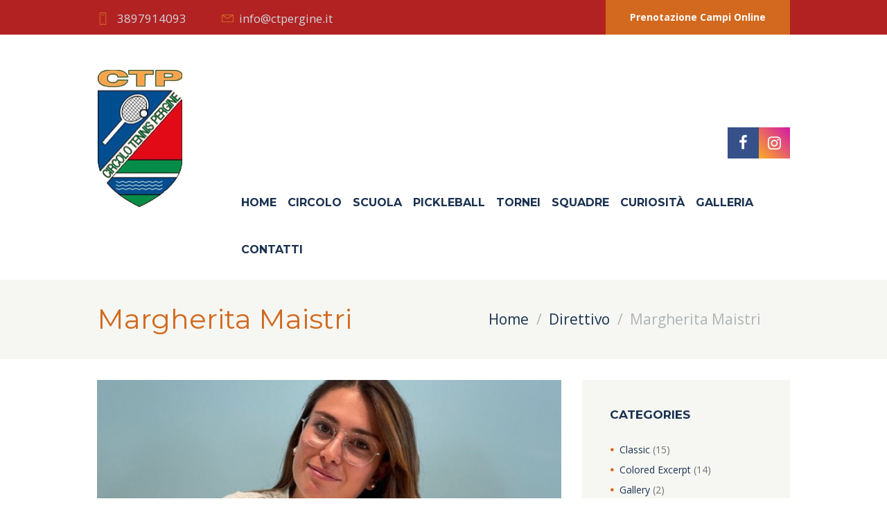

--- FILE ---
content_type: text/html; charset=UTF-8
request_url: http://www.ctpergine.it/index.php/team/margherita-maistri/
body_size: 122078
content:
<!DOCTYPE html>
<html lang="it-IT" class="scheme_stile_2_s">
<head>
    <title>Margherita Maistri &#8211; Circolo Tennis Pergine</title>
<meta name='robots' content='max-image-preview:large' />
        <meta charset="UTF-8" />
        <meta name="viewport" content="width=device-width, initial-scale=1, maximum-scale=1">
        <meta name="format-detection" content="telephone=no">
        <link rel='shortcut icon' type='image/x-icon' href='' />
        <link rel="profile" href="//gmpg.org/xfn/11" />
        <link rel="pingback" href="http://www.ctpergine.it/xmlrpc.php" />

        <link rel='dns-prefetch' href='//fonts.googleapis.com' />
<link rel="alternate" type="application/rss+xml" title="Circolo Tennis Pergine &raquo; Feed" href="http://www.ctpergine.it/index.php/feed/" />
<link rel="alternate" type="application/rss+xml" title="Circolo Tennis Pergine &raquo; Feed dei commenti" href="http://www.ctpergine.it/index.php/comments/feed/" />
<link rel="alternate" type="text/calendar" title="Circolo Tennis Pergine &raquo; iCal Feed" href="http://www.ctpergine.it/index.php/events/?ical=1" />
<link rel="alternate" type="application/rss+xml" title="Circolo Tennis Pergine &raquo; Margherita Maistri Feed dei commenti" href="http://www.ctpergine.it/index.php/team/margherita-maistri/feed/" />
<link rel="alternate" title="oEmbed (JSON)" type="application/json+oembed" href="http://www.ctpergine.it/index.php/wp-json/oembed/1.0/embed?url=http%3A%2F%2Fwww.ctpergine.it%2Findex.php%2Fteam%2Fmargherita-maistri%2F" />
<link rel="alternate" title="oEmbed (XML)" type="text/xml+oembed" href="http://www.ctpergine.it/index.php/wp-json/oembed/1.0/embed?url=http%3A%2F%2Fwww.ctpergine.it%2Findex.php%2Fteam%2Fmargherita-maistri%2F&#038;format=xml" />
<meta property="og:image" content="http://www.ctpergine.it/wp-content/uploads/2021/06/Margherita-Maistri.jpg"/>
<style id='wp-img-auto-sizes-contain-inline-css' type='text/css'>
img:is([sizes=auto i],[sizes^="auto," i]){contain-intrinsic-size:3000px 1500px}
/*# sourceURL=wp-img-auto-sizes-contain-inline-css */
</style>
<style id='wp-emoji-styles-inline-css' type='text/css'>

	img.wp-smiley, img.emoji {
		display: inline !important;
		border: none !important;
		box-shadow: none !important;
		height: 1em !important;
		width: 1em !important;
		margin: 0 0.07em !important;
		vertical-align: -0.1em !important;
		background: none !important;
		padding: 0 !important;
	}
/*# sourceURL=wp-emoji-styles-inline-css */
</style>
<link rel='stylesheet' id='wp-block-library-css' href='http://www.ctpergine.it/wp-includes/css/dist/block-library/style.min.css?ver=6.9' type='text/css' media='all' />
<style id='global-styles-inline-css' type='text/css'>
:root{--wp--preset--aspect-ratio--square: 1;--wp--preset--aspect-ratio--4-3: 4/3;--wp--preset--aspect-ratio--3-4: 3/4;--wp--preset--aspect-ratio--3-2: 3/2;--wp--preset--aspect-ratio--2-3: 2/3;--wp--preset--aspect-ratio--16-9: 16/9;--wp--preset--aspect-ratio--9-16: 9/16;--wp--preset--color--black: #000000;--wp--preset--color--cyan-bluish-gray: #abb8c3;--wp--preset--color--white: #ffffff;--wp--preset--color--pale-pink: #f78da7;--wp--preset--color--vivid-red: #cf2e2e;--wp--preset--color--luminous-vivid-orange: #ff6900;--wp--preset--color--luminous-vivid-amber: #fcb900;--wp--preset--color--light-green-cyan: #7bdcb5;--wp--preset--color--vivid-green-cyan: #00d084;--wp--preset--color--pale-cyan-blue: #8ed1fc;--wp--preset--color--vivid-cyan-blue: #0693e3;--wp--preset--color--vivid-purple: #9b51e0;--wp--preset--gradient--vivid-cyan-blue-to-vivid-purple: linear-gradient(135deg,rgb(6,147,227) 0%,rgb(155,81,224) 100%);--wp--preset--gradient--light-green-cyan-to-vivid-green-cyan: linear-gradient(135deg,rgb(122,220,180) 0%,rgb(0,208,130) 100%);--wp--preset--gradient--luminous-vivid-amber-to-luminous-vivid-orange: linear-gradient(135deg,rgb(252,185,0) 0%,rgb(255,105,0) 100%);--wp--preset--gradient--luminous-vivid-orange-to-vivid-red: linear-gradient(135deg,rgb(255,105,0) 0%,rgb(207,46,46) 100%);--wp--preset--gradient--very-light-gray-to-cyan-bluish-gray: linear-gradient(135deg,rgb(238,238,238) 0%,rgb(169,184,195) 100%);--wp--preset--gradient--cool-to-warm-spectrum: linear-gradient(135deg,rgb(74,234,220) 0%,rgb(151,120,209) 20%,rgb(207,42,186) 40%,rgb(238,44,130) 60%,rgb(251,105,98) 80%,rgb(254,248,76) 100%);--wp--preset--gradient--blush-light-purple: linear-gradient(135deg,rgb(255,206,236) 0%,rgb(152,150,240) 100%);--wp--preset--gradient--blush-bordeaux: linear-gradient(135deg,rgb(254,205,165) 0%,rgb(254,45,45) 50%,rgb(107,0,62) 100%);--wp--preset--gradient--luminous-dusk: linear-gradient(135deg,rgb(255,203,112) 0%,rgb(199,81,192) 50%,rgb(65,88,208) 100%);--wp--preset--gradient--pale-ocean: linear-gradient(135deg,rgb(255,245,203) 0%,rgb(182,227,212) 50%,rgb(51,167,181) 100%);--wp--preset--gradient--electric-grass: linear-gradient(135deg,rgb(202,248,128) 0%,rgb(113,206,126) 100%);--wp--preset--gradient--midnight: linear-gradient(135deg,rgb(2,3,129) 0%,rgb(40,116,252) 100%);--wp--preset--font-size--small: 13px;--wp--preset--font-size--medium: 20px;--wp--preset--font-size--large: 36px;--wp--preset--font-size--x-large: 42px;--wp--preset--spacing--20: 0.44rem;--wp--preset--spacing--30: 0.67rem;--wp--preset--spacing--40: 1rem;--wp--preset--spacing--50: 1.5rem;--wp--preset--spacing--60: 2.25rem;--wp--preset--spacing--70: 3.38rem;--wp--preset--spacing--80: 5.06rem;--wp--preset--shadow--natural: 6px 6px 9px rgba(0, 0, 0, 0.2);--wp--preset--shadow--deep: 12px 12px 50px rgba(0, 0, 0, 0.4);--wp--preset--shadow--sharp: 6px 6px 0px rgba(0, 0, 0, 0.2);--wp--preset--shadow--outlined: 6px 6px 0px -3px rgb(255, 255, 255), 6px 6px rgb(0, 0, 0);--wp--preset--shadow--crisp: 6px 6px 0px rgb(0, 0, 0);}:where(.is-layout-flex){gap: 0.5em;}:where(.is-layout-grid){gap: 0.5em;}body .is-layout-flex{display: flex;}.is-layout-flex{flex-wrap: wrap;align-items: center;}.is-layout-flex > :is(*, div){margin: 0;}body .is-layout-grid{display: grid;}.is-layout-grid > :is(*, div){margin: 0;}:where(.wp-block-columns.is-layout-flex){gap: 2em;}:where(.wp-block-columns.is-layout-grid){gap: 2em;}:where(.wp-block-post-template.is-layout-flex){gap: 1.25em;}:where(.wp-block-post-template.is-layout-grid){gap: 1.25em;}.has-black-color{color: var(--wp--preset--color--black) !important;}.has-cyan-bluish-gray-color{color: var(--wp--preset--color--cyan-bluish-gray) !important;}.has-white-color{color: var(--wp--preset--color--white) !important;}.has-pale-pink-color{color: var(--wp--preset--color--pale-pink) !important;}.has-vivid-red-color{color: var(--wp--preset--color--vivid-red) !important;}.has-luminous-vivid-orange-color{color: var(--wp--preset--color--luminous-vivid-orange) !important;}.has-luminous-vivid-amber-color{color: var(--wp--preset--color--luminous-vivid-amber) !important;}.has-light-green-cyan-color{color: var(--wp--preset--color--light-green-cyan) !important;}.has-vivid-green-cyan-color{color: var(--wp--preset--color--vivid-green-cyan) !important;}.has-pale-cyan-blue-color{color: var(--wp--preset--color--pale-cyan-blue) !important;}.has-vivid-cyan-blue-color{color: var(--wp--preset--color--vivid-cyan-blue) !important;}.has-vivid-purple-color{color: var(--wp--preset--color--vivid-purple) !important;}.has-black-background-color{background-color: var(--wp--preset--color--black) !important;}.has-cyan-bluish-gray-background-color{background-color: var(--wp--preset--color--cyan-bluish-gray) !important;}.has-white-background-color{background-color: var(--wp--preset--color--white) !important;}.has-pale-pink-background-color{background-color: var(--wp--preset--color--pale-pink) !important;}.has-vivid-red-background-color{background-color: var(--wp--preset--color--vivid-red) !important;}.has-luminous-vivid-orange-background-color{background-color: var(--wp--preset--color--luminous-vivid-orange) !important;}.has-luminous-vivid-amber-background-color{background-color: var(--wp--preset--color--luminous-vivid-amber) !important;}.has-light-green-cyan-background-color{background-color: var(--wp--preset--color--light-green-cyan) !important;}.has-vivid-green-cyan-background-color{background-color: var(--wp--preset--color--vivid-green-cyan) !important;}.has-pale-cyan-blue-background-color{background-color: var(--wp--preset--color--pale-cyan-blue) !important;}.has-vivid-cyan-blue-background-color{background-color: var(--wp--preset--color--vivid-cyan-blue) !important;}.has-vivid-purple-background-color{background-color: var(--wp--preset--color--vivid-purple) !important;}.has-black-border-color{border-color: var(--wp--preset--color--black) !important;}.has-cyan-bluish-gray-border-color{border-color: var(--wp--preset--color--cyan-bluish-gray) !important;}.has-white-border-color{border-color: var(--wp--preset--color--white) !important;}.has-pale-pink-border-color{border-color: var(--wp--preset--color--pale-pink) !important;}.has-vivid-red-border-color{border-color: var(--wp--preset--color--vivid-red) !important;}.has-luminous-vivid-orange-border-color{border-color: var(--wp--preset--color--luminous-vivid-orange) !important;}.has-luminous-vivid-amber-border-color{border-color: var(--wp--preset--color--luminous-vivid-amber) !important;}.has-light-green-cyan-border-color{border-color: var(--wp--preset--color--light-green-cyan) !important;}.has-vivid-green-cyan-border-color{border-color: var(--wp--preset--color--vivid-green-cyan) !important;}.has-pale-cyan-blue-border-color{border-color: var(--wp--preset--color--pale-cyan-blue) !important;}.has-vivid-cyan-blue-border-color{border-color: var(--wp--preset--color--vivid-cyan-blue) !important;}.has-vivid-purple-border-color{border-color: var(--wp--preset--color--vivid-purple) !important;}.has-vivid-cyan-blue-to-vivid-purple-gradient-background{background: var(--wp--preset--gradient--vivid-cyan-blue-to-vivid-purple) !important;}.has-light-green-cyan-to-vivid-green-cyan-gradient-background{background: var(--wp--preset--gradient--light-green-cyan-to-vivid-green-cyan) !important;}.has-luminous-vivid-amber-to-luminous-vivid-orange-gradient-background{background: var(--wp--preset--gradient--luminous-vivid-amber-to-luminous-vivid-orange) !important;}.has-luminous-vivid-orange-to-vivid-red-gradient-background{background: var(--wp--preset--gradient--luminous-vivid-orange-to-vivid-red) !important;}.has-very-light-gray-to-cyan-bluish-gray-gradient-background{background: var(--wp--preset--gradient--very-light-gray-to-cyan-bluish-gray) !important;}.has-cool-to-warm-spectrum-gradient-background{background: var(--wp--preset--gradient--cool-to-warm-spectrum) !important;}.has-blush-light-purple-gradient-background{background: var(--wp--preset--gradient--blush-light-purple) !important;}.has-blush-bordeaux-gradient-background{background: var(--wp--preset--gradient--blush-bordeaux) !important;}.has-luminous-dusk-gradient-background{background: var(--wp--preset--gradient--luminous-dusk) !important;}.has-pale-ocean-gradient-background{background: var(--wp--preset--gradient--pale-ocean) !important;}.has-electric-grass-gradient-background{background: var(--wp--preset--gradient--electric-grass) !important;}.has-midnight-gradient-background{background: var(--wp--preset--gradient--midnight) !important;}.has-small-font-size{font-size: var(--wp--preset--font-size--small) !important;}.has-medium-font-size{font-size: var(--wp--preset--font-size--medium) !important;}.has-large-font-size{font-size: var(--wp--preset--font-size--large) !important;}.has-x-large-font-size{font-size: var(--wp--preset--font-size--x-large) !important;}
/*# sourceURL=global-styles-inline-css */
</style>

<style id='classic-theme-styles-inline-css' type='text/css'>
/*! This file is auto-generated */
.wp-block-button__link{color:#fff;background-color:#32373c;border-radius:9999px;box-shadow:none;text-decoration:none;padding:calc(.667em + 2px) calc(1.333em + 2px);font-size:1.125em}.wp-block-file__button{background:#32373c;color:#fff;text-decoration:none}
/*# sourceURL=/wp-includes/css/classic-themes.min.css */
</style>
<link rel='stylesheet' id='contact-form-7-css' href='http://www.ctpergine.it/wp-content/plugins/contact-form-7/includes/css/styles.css?ver=5.4.1' type='text/css' media='all' />
<link rel='stylesheet' id='essential-grid-plugin-settings-css' href='http://www.ctpergine.it/wp-content/plugins/essential-grid/public/assets/css/settings.css?ver=3.0.10' type='text/css' media='all' />
<link rel='stylesheet' id='tp-fontello-css' href='http://www.ctpergine.it/wp-content/plugins/essential-grid/public/assets/font/fontello/css/fontello.css?ver=3.0.10' type='text/css' media='all' />
<link rel='stylesheet' id='rs-plugin-settings-css' href='http://www.ctpergine.it/wp-content/plugins/revslider/public/assets/css/rs6.css?ver=6.3.3' type='text/css' media='all' />
<style id='rs-plugin-settings-inline-css' type='text/css'>
#rs-demo-id {}
/*# sourceURL=rs-plugin-settings-inline-css */
</style>
<link rel='stylesheet' id='wpcloudy-css' href='http://www.ctpergine.it/wp-content/plugins/wp-cloudy/css/wpcloudy.min.css?ver=6.9' type='text/css' media='all' />
<link rel='stylesheet' id='tennisclub-font-google-fonts-style-css' href='//fonts.googleapis.com/css?family=Montserrat:300,300italic,400,400italic,700,700italic|Open+Sans:300,300italic,400,400italic,700,700italic&#038;subset=latin,latin-ext' type='text/css' media='all' />
<link rel='stylesheet' id='fontello-icons-style-css' href='http://www.ctpergine.it/wp-content/themes/tennisclub/css/fontello/css/fontello.css' type='text/css' media='all' />
<link rel='stylesheet' id='tennisclub-main-style-css' href='http://www.ctpergine.it/wp-content/themes/tennisclub/style.css' type='text/css' media='all' />
<link rel='stylesheet' id='tennisclub-animation-style-css' href='http://www.ctpergine.it/wp-content/themes/tennisclub/fw/css/core.animation.css' type='text/css' media='all' />
<link rel='stylesheet' id='tennisclub-shortcodes-style-css' href='http://www.ctpergine.it/wp-content/plugins/trx_utils/shortcodes/theme.shortcodes.css' type='text/css' media='all' />
<link rel='stylesheet' id='tennisclub-plugin-tribe-events-style-css' href='http://www.ctpergine.it/wp-content/themes/tennisclub/css/plugin.tribe-events.css' type='text/css' media='all' />
<link rel='stylesheet' id='tennisclub-support-matches-style-css' href='http://www.ctpergine.it/wp-content/themes/tennisclub/css/support.matches.css' type='text/css' media='all' />
<link rel='stylesheet' id='tennisclub-plugin-contact-form-7-css' href='http://www.ctpergine.it/wp-content/themes/tennisclub/css/plugin.contact-form-7.css' type='text/css' media='all' />
<link rel='stylesheet' id='tennisclub-skin-style-css' href='http://www.ctpergine.it/wp-content/themes/tennisclub/skins/no_less/skin.css' type='text/css' media='all' />
<link rel='stylesheet' id='tennisclub-custom-style-css' href='http://www.ctpergine.it/wp-content/themes/tennisclub/fw/css/custom-style.css' type='text/css' media='all' />
<style id='tennisclub-custom-style-inline-css' type='text/css'>
  .contacts_wrap .logo img{height:30px}.top_panel_top{background-color:#b22222}.menu_main_nav>li ul{background-color:#b22222}.top_panel_title_inner .page_title{color:#d2691e; font-size:2.857em; font-weight:500; line-height:2.857em; padding:0px}.copyright_wrap_inner{background-color:#b22222}.sc_price_block .sc_price_block_title{background-color:#b22222}.sc_price .sc_price_currency,.sc_price .sc_price_money,.sc_price .sc_price_period,.sc_price .sc_price_penny{color:#d2691e}.sc_price_block .sc_price_block_description{font-size:1.2em}.sc_price_block .sc_price_block_money{line-height:6em; height:4.5em}.social_icons.social_instagramm{background-image:-ms-linear-gradient(top right,#fbad25 0%,#d218a7 100%);background-image:-moz-linear-gradient(top right,#fbad25 0%,#d218a7 100%);background-image:-o-linear-gradient(top right,#fbad25 0%,#d218a7 100%);/* Webkit (Safari/Chrome 10) */background-image:-webkit-gradient(linear,right top,left bottom,color-stop(0,#fbad25),color-stop(1,#d218a7));/* Webkit (Chrome 11+) */background-image:-webkit-linear-gradient(top right,#fbad25 0%,#d218a7 100%);background-image:linear-gradient(to top right,#fbad25 0%,#d218a7 100%)}.sc_googlemap_content{background-color:#b22222}.top_panel_top_contact_area,.top_panel_top_open_hours{font-size:1.2em}.sc_socials.sc_socials_size_small a,.sc_socials.sc_socials_size_small a .sc_socials_hover{width:3.2em; height:3.2em; line-height:3.2em}.sc_socials.sc_socials_size_small .social_icons span{font-size:1.6em}.menu_main_social_wrap{max-width:80%}.menu_main_nav>li>a{padding:1.5em 0.5em !important; color:#1a3150}.menu_main_nav>li>a,.menu_main_nav>li ul li a{font-size:1em; font-weight:600}.top_panel_title .breadcrumbs{padding:2em !important; font-size:1.5em; line-height:1.5em}.sc_price_block .sc_price_block_money .sc_price_currency{font-weight:900; font-size:2.5em; line-height:2.5em; vertical-align:top; padding-right:10px}.menu_main_nav>li>a:hover,.menu_main_nav>li.sfHover>a,.menu_main_nav>li#blob,.menu_main_nav>li.current-menu-item>a,.menu_main_nav>li.current-menu-parent>a,.menu_main_nav>li.current-menu-ancestor>a{color:#d2691e}.prenota_footer{font-size:1em; font-weight:bold; padding:1.5em 2.5em; background-color:#D2691E; color:#ffffff !important}#gallery{width:50%}/*.top_panel_middle{background-image:url(http://www.ctpergine.it/wp-content/uploads/2021/03/sfondo-header.jpg)}*/.top_panel_middle .menu_main_wrap{margin-top:1em}.top_panel_middle .menu_main_nav_area{font-size:medium}.top_panel_fixed .menu_main_social_wrap{padding-top:0.5em}.top_panel_wrap .logo_fixed{max-height:60px}.vc_row-has-fill>.vc_column_container>.vc_column-inner{padding-top:0px !important}.vc_separator.vc_separator_align_center h4{font-size:2em}.footer_wrap.widget_area .sc_socials{margin-left:0.8em}body{font-family:Open Sans;font-size:14px;font-weight:400;line-height:2.000em}h1{font-family:Montserrat;font-size:4.643em;font-weight:700;line-height:125%; margin-top:0.5em;margin-bottom:0.55em}h2{font-family:Montserrat;font-size:3.929em;font-weight:700;line-height:125%; margin-top:0.6667em;margin-bottom:0.4em}h3{font-family:Montserrat;font-size:2.857em;font-weight:500;line-height:125%; margin-top:0.6667em;margin-bottom:0.4em}h4{font-family:Montserrat;font-size:1.643em;font-weight:700;line-height:125%; margin-top:1.2em;margin-bottom:0.6em}h5{font-family:Montserrat;font-size:1.214em;font-weight:700;line-height:125%; margin-top:1.2em;margin-bottom:0.5em}h6{font-family:Montserrat;font-size:1em;font-weight:700;line-height:125%; margin-top:1.25em;margin-bottom:0.65em}a,.scheme_dark a,.scheme_light a{;	color:#D2691E}a:hover,.scheme_dark a:hover,.scheme_light a:hover{color:#D2691E}.scheme_dark{background-color:#D2691E}.accent1{color:#D2691E}.accent1_bgc{background-color:#D2691E}.accent1_bg{background:#D2691E}.accent1_border{border-color:#D2691E}a.accent1:hover{color:#D2691E}.post_content.ih-item.circle.effect1.colored .info,.post_content.ih-item.circle.effect2.colored .info,.post_content.ih-item.circle.effect3.colored .info,.post_content.ih-item.circle.effect4.colored .info,.post_content.ih-item.circle.effect5.colored .info .info-back,.post_content.ih-item.circle.effect6.colored .info,.post_content.ih-item.circle.effect7.colored .info,.post_content.ih-item.circle.effect8.colored .info,.post_content.ih-item.circle.effect9.colored .info,.post_content.ih-item.circle.effect10.colored .info,.post_content.ih-item.circle.effect11.colored .info,.post_content.ih-item.circle.effect12.colored .info,.post_content.ih-item.circle.effect13.colored .info,.post_content.ih-item.circle.effect14.colored .info,.post_content.ih-item.circle.effect15.colored .info,.post_content.ih-item.circle.effect16.colored .info,.post_content.ih-item.circle.effect18.colored .info .info-back,.post_content.ih-item.circle.effect19.colored .info,.post_content.ih-item.circle.effect20.colored .info .info-back,.post_content.ih-item.square.effect1.colored .info,.post_content.ih-item.square.effect2.colored .info,.post_content.ih-item.square.effect3.colored .info,.post_content.ih-item.square.effect4.colored .mask1,.post_content.ih-item.square.effect4.colored .mask2,.post_content.ih-item.square.effect5.colored .info,.post_content.ih-item.square.effect6.colored .info,.post_content.ih-item.square.effect7.colored .info,.post_content.ih-item.square.effect8.colored .info,.post_content.ih-item.square.effect9.colored .info .info-back,.post_content.ih-item.square.effect10.colored .info,.post_content.ih-item.square.effect11.colored .info,.post_content.ih-item.square.effect12.colored .info,.post_content.ih-item.square.effect13.colored .info,.post_content.ih-item.square.effect14.colored .info,.post_content.ih-item.square.effect15.colored .info,.post_content.ih-item.circle.effect20.colored .info .info-back,.post_content.ih-item.square.effect_book.colored .info{background:#D2691E}.post_content.ih-item.circle.effect1.colored .info,.post_content.ih-item.circle.effect2.colored .info,.post_content.ih-item.circle.effect5.colored .info .info-back,.post_content.ih-item.circle.effect19.colored .info,.post_content.ih-item.square.effect4.colored .mask1,.post_content.ih-item.square.effect4.colored .mask2,.post_content.ih-item.square.effect6.colored .info,.post_content.ih-item.square.effect7.colored .info,.post_content.ih-item.square.effect12.colored .info,.post_content.ih-item.square.effect13.colored .info,.post_content.ih-item.square.effect_more.colored .info,.post_content.ih-item.square.effect_fade.colored:hover .info,.post_content.ih-item.square.effect_dir.colored .info,.post_content.ih-item.square.effect_shift.colored .info{background:rgba(210,105,30,0.6)}.post_content.ih-item.square.effect_fade.colored .info{background:-moz-linear-gradient(top,rgba(255,255,255,0) 70%,rgba(210,105,30,0.6) 100%);	background:-webkit-gradient(linear,left top,left bottom,color-stop(70%,rgba(255,255,255,0)),color-stop(100%,rgba(210,105,30,0.6)));	background:-webkit-linear-gradient(top,rgba(255,255,255,0) 70%,rgba(210,105,30,0.6) 100%);	background:-o-linear-gradient(top,rgba(255,255,255,0) 70%,rgba(210,105,30,0.6) 100%);	background:-ms-linear-gradient(top,rgba(255,255,255,0) 70%,rgba(210,105,30,0.6) 100%);	background:linear-gradient(to bottom,rgba(255,255,255,0) 70%,rgba(210,105,30,0.6) 100%)}.post_content.ih-item.circle.effect17.colored:hover .img:before{-webkit-box-shadow:inset 0 0 0 110px rgba(210,105,30,0.6),inset 0 0 0 16px rgba(255,255,255,0.8),0 1px 2px rgba(0,0,0,0.1);	-moz-box-shadow:inset 0 0 0 110px rgba(210,105,30,0.6),inset 0 0 0 16px rgba(255,255,255,0.8),0 1px 2px rgba(0,0,0,0.1);	box-shadow:inset 0 0 0 110px rgba(210,105,30,0.6),inset 0 0 0 16px rgba(255,255,255,0.8),0 1px 2px rgba(0,0,0,0.1)}.post_content.ih-item.circle.effect1 .spinner{border-right-color:#D2691E;	border-bottom-color:#D2691E}pre.code,#toc .toc_item.current,#toc .toc_item:hover{border-color:#D2691E}::selection,::-moz-selection{background-color:#D2691E}input[type="text"],input[type="number"],input[type="email"],input[type="search"],input[type="password"],select,textarea{line-height:1.3em}blockquote{background-color:#D2691E}.top_panel_style_8 .top_panel_buttons .top_panel_cart_button:before{background-color:#D2691E}.top_panel_top a:hover{color:#D2691E}.menu_user_nav>li>a:hover{color:#D2691E}.menu_user_nav .top_panel_link a{background-color:#D2691E}.logo .logo_text{font-size:2.8571em;font-weight:700;line-height:0.75em}/* Top panel (bottom area) */.top_panel_bottom{background-color:#D2691E}.menu_main_nav>li>a{padding:1.8em 1.5em 1.8em;	line-height:1.3em}.menu_user_nav .top_panel_link a{background-color:#D2691E}.menu_user_nav .top_panel_link a:hover{background-color:#D2691E}.menu_main_nav>li ul{line-height:1.3em}.menu_main_nav>li>ul{top:calc(1.8em+1.8em+1.3em)}.top_panel_inner_style_1 .menu_main_nav>li ul li a:hover,.top_panel_inner_style_1 .menu_main_nav>li ul li.current-menu-item>a,.top_panel_inner_style_1 .menu_main_nav>li ul li.current-menu-ancestor>a,.top_panel_inner_style_2 .menu_main_nav>li ul li a:hover,.top_panel_inner_style_2 .menu_main_nav>li ul li.current-menu-item>a,.top_panel_inner_style_2 .menu_main_nav>li ul li.current-menu-ancestor>a{background-color:#D2691E}.menu_main_responsive_button{margin-top:1.8em;	margin-bottom:1.8em}.menu_main_responsive_button:hover{color:#D2691E}.responsive_menu .top_panel_middle .menu_main_responsive_button{top:inherit}.responsive_menu .menu_main_responsive_button{margin-top:calc(1.8em*0.8);	margin-bottom:calc(1.8em*0.6)}.top_panel_inner_style_1 .menu_main_responsive,.top_panel_inner_style_2 .menu_main_responsive{background-color:#D2691E}.top_panel_inner_style_1 .menu_main_responsive a:hover,.top_panel_inner_style_2 .menu_main_responsive a:hover{background-color:#D2691E}.top_panel_bottom .search_wrap,.top_panel_inner_style_4 .search_wrap{padding-top:calc(1.8em*0.65);	padding-bottom:calc(1.8em*0.5)}.top_panel_inner_style_1 .search_form_wrap,.top_panel_inner_style_2 .search_form_wrap{background-color:rgba(210,105,30,0.2)}.top_panel_icon{margin:calc(1.8em*0.7) 0 1.8em 1em}.top_panel_icon.search_wrap,.top_panel_inner_style_5 .menu_main_responsive_button,.top_panel_inner_style_6 .menu_main_responsive_button,.top_panel_inner_style_7 .menu_main_responsive_button{color:#D2691E}.top_panel_icon .contact_icon,.top_panel_icon .search_submit{color:#D2691E}.top_panel_middle a:hover .contact_icon,.top_panel_icon.search_wrap:hover,.top_panel_icon:hover .contact_icon,.top_panel_icon:hover .search_submit,.top_panel_inner_style_5 .menu_main_responsive_button:hover,.top_panel_inner_style_6 .menu_main_responsive_button:hover,.top_panel_inner_style_7 .menu_main_responsive_button:hover{background-color:#D2691E}.content .search_wrap .search_submit{background-color:#D2691E}.content .search_wrap .search_submit:hover{background-color:#D2691E}.search_results .post_more,.search_results .search_results_close{color:#D2691E}.search_results .post_more:hover,.search_results .search_results_close:hover{color:#D2691E}.top_panel_inner_style_1 .search_results,.top_panel_inner_style_1 .search_results:after,.top_panel_inner_style_2 .search_results,.top_panel_inner_style_2 .search_results:after,.top_panel_inner_style_3 .search_results,.top_panel_inner_style_3 .search_results:after{background-color:#D2691E; border-color:#D2691E}.content .post_item_404 .search_wrap .search_submit{background-color:#D2691E}.content .post_item_404 .search_wrap .search_submit:hover{background-color:#D2691E}.top_panel_inner_style_3 .popup_wrap a,.top_panel_inner_style_3 .popup_wrap .sc_socials.sc_socials_type_icons a:hover,.top_panel_inner_style_4 .popup_wrap a,.top_panel_inner_style_4 .popup_wrap .sc_socials.sc_socials_type_icons a:hover,.top_panel_inner_style_5 .popup_wrap a,.top_panel_inner_style_5 .popup_wrap .sc_socials.sc_socials_type_icons a:hover{color:#D2691E}.top_panel_inner_style_3 .popup_wrap a:hover,.top_panel_inner_style_4 .popup_wrap a:hover,.top_panel_inner_style_5 .popup_wrap a:hover{color:#D2691E}.scheme_original .header_mobile .panel_middle{background-color:#D2691E}.top_panel_title_inner .breadcrumbs a.breadcrumbs_item:hover{color:#D2691E}.header_mobile .search_wrap::before{color:#D2691E}.header_mobile .top_panel_link{background-color:#D2691E}.header_mobile .top_panel_link:hover{background-color:#D2691E}.top_panel_wrap .top_panel_top_user_area [class^="icon-"]::before,.top_panel_wrap [class*=" icon-"]::before{color:#D2691E}.post_title .post_icon{color:#D2691E}.pagination>a{border-color:#D2691E}.post_format_aside.post_item_single .post_content p,.post_format_aside .post_descr{background-color:#D2691E}.post_format_link .post_descr a{color:#D2691E}.post_format_link .post_descr a:hover{color:#D2691E}.post_format_status .post_descr p{background-color:#D2691E}.post_info{line-height:1.3em;	margin-bottom:2.6em}.post_info a,.post_info a[class*="icon-"],{color:#D2691E}.post_info a:hover{color:#D2691E}.post_item .post_readmore:hover .post_readmore_label{color:#D2691E}.post_item_related .post_info a:hover,.post_item_related .post_title a:hover{color:#D2691E}.isotope_item_colored .post_featured .post_mark_new,.isotope_item_colored .post_featured .post_title,.isotope_item_colored .post_content.ih-item.square.colored .info{background-color:#D2691E}.isotope_item_colored .post_category a,.isotope_item_colored .post_rating .reviews_stars_bg,.isotope_item_colored .post_rating .reviews_stars_hover,.isotope_item_colored .post_rating .reviews_value{color:#D2691E}.isotope_item_colored .post_info_wrap .post_button .sc_button{color:#D2691E}.isotope_filters a.active,.isotope_filters a:hover{border-color:#D2691E;	background-color:#D2691E} .pagination_pages>.active{border-color:#D2691E;	background-color:#D2691E}.pagination_single a:hover,.pagination_slider .pager_cur:hover,.pagination_slider .pager_cur:focus,.pagination_pages>a:hover{background-color:#D2691E;	border-color:#D2691E}.pagination_slider .pager_cur{color:#D2691E}.pagination_wrap .pager_next,.pagination_wrap .pager_prev,.pagination_wrap .pager_last,.pagination_wrap .pager_first{color:#D2691E}.pagination_wrap .pager_next:hover,.pagination_wrap .pager_prev:hover,.pagination_wrap .pager_last:hover,.pagination_wrap .pager_first:hover{color:#D2691E}.pagination_single .current{border-color:#D2691E;	background-color:#D2691E}.pagination_viewmore>a{background-color:#D2691E}.pagination_viewmore>a:hover{background-color:#D2691E}.viewmore_loader,.mfp-preloader span,.sc_video_frame.sc_video_active:before{background-color:#D2691E}.post_featured .post_nav_item:before{background-color:#D2691E}.post_featured .post_nav_item .post_nav_info{background-color:#D2691E}.reviews_block .reviews_summary .reviews_item{background-color:#D2691E}.reviews_block .reviews_summary,.reviews_block .reviews_max_level_100 .reviews_stars_bg{background-color:#D2691E}.reviews_block .reviews_max_level_100 .reviews_stars_hover,.reviews_block .reviews_item .reviews_slider{background-color:#D2691E}.reviews_block .reviews_item .reviews_stars_hover{color:#D2691E}/* Summary stars in the post item (under the title) */.post_item .post_rating .reviews_stars_bg,.post_item .post_rating .reviews_stars_hover,.post_item .post_rating .reviews_value{color:#D2691E}.post_author .post_author_title a{color:#D2691E}.post_author .post_author_title a:hover{color:#D2691E}.comments_list_wrap ul.children,.comments_list_wrap ul>li + li{border-top-color:#D2691E}.comments_list_wrap .comment-respond{border-bottom-color:#D2691E}.comments_list_wrap>ul{border-bottom-color:#D2691E}.comments_list_wrap .comment_info>span.comment_author,.comments_list_wrap .comment_info>.comment_date>.comment_date_value{color:#D2691E}.post_item_404 .page_title,.post_item_404 .page_subtitle{font-family:inherit}.reservation a:hover strong{color:#D2691E}.sidebar_outer_menu .menu_side_nav>li>a,.sidebar_outer_menu .menu_side_responsive>li>a{line-height:1.3em}.sidebar_outer_menu .menu_side_nav>li ul,.sidebar_outer_menu .menu_side_responsive>li ul{line-height:1.3em}.sidebar_outer_menu .menu_side_nav>li ul li a,.sidebar_outer_menu .menu_side_responsive>li ul li a{padding:0.5em 1.5em 0.5em}.sidebar_outer_menu .sidebar_outer_menu_buttons>a:hover,.scheme_dark .sidebar_outer_menu .sidebar_outer_menu_buttons>a:hover,.scheme_light .sidebar_outer_menu .sidebar_outer_menu_buttons>a:hover{color:#D2691E}.widget_area_inner ul li:before,.widget_area_inner ul li a:hover{color:#D2691E}.widget_area_inner a:hover{color:#D2691E}.widget_area_inner .widget_text a,.widget_area_inner .post_info a{color:#D2691E}.widget_area_inner .widget_text a:hover,.widget_area_inner .post_info a:hover{color:#D2691E}/* Widget:Calendar */.widget_area_inner .widget_calendar td a:hover{background-color:#D2691E;	border-color:#D2691E}.widget_area_inner .widget_calendar .today .day_wrap{background-color:#D2691E}/* Widget:Tag Cloud */.wp-block-tag-cloud a:hover,.widget_area_inner .widget_product_tag_cloud a:hover,.widget_area_inner .widget_tag_cloud a:hover{border-color:#D2691E;	background-color:#D2691E}/*.widget_area_inner .widget_product_tag_cloud a:hover,.widget_area_inner .widget_tag_cloud a:hover{color:#D2691E}*//* Widget:Newsletter */.sc_emailer a.sc_emailer_button{background-color:#D2691E;	border-color:#D2691E}.sc_emailer a.sc_emailer_button:hover{background-color:#D2691E;	border-color:#D2691E}.testimonials_wrap_inner,.twitter_wrap_inner{background-color:#D2691E}.copyright_wrap_inner .menu_footer_nav li a:hover,.scheme_dark .copyright_wrap_inner .menu_footer_nav li a:hover,.scheme_light .copyright_wrap_inner .menu_footer_nav li a:hover,.copyright_wrap_inner .copyright_text a:hover{color:#D2691E}.scroll_to_top{background-color:#D2691E}.scroll_to_top:hover{background-color:#D2691E}.custom_options #co_toggle{background-color:#D2691E !important}.custom_side_block,#csb_toggle{background-color:#D2691E}#csb_toggle:hover{background-color:#D2691E}.woocommerce .woocommerce-message:before,.woocommerce-page .woocommerce-message:before,.woocommerce div.product span.price,.woocommerce div.product p.price,.woocommerce #content div.product span.price,.woocommerce #content div.product p.price,.woocommerce-page div.product span.price,.woocommerce-page div.product p.price,.woocommerce-page #content div.product span.price,.woocommerce-page #content div.product p.price,.woocommerce ul.products li.product .price,.woocommerce-page ul.products li.product .price,.woocommerce ul.cart_list li>.amount,.woocommerce ul.product_list_widget li>.amount,.woocommerce-page ul.cart_list li>.amount,.woocommerce-page ul.product_list_widget li>.amount,.woocommerce ul.cart_list li span .amount,.woocommerce ul.product_list_widget li span .amount,.woocommerce-page ul.cart_list li span .amount,.woocommerce-page ul.product_list_widget li span .amount,.woocommerce ul.cart_list li ins .amount,.woocommerce ul.product_list_widget li ins .amount,.woocommerce-page ul.cart_list li ins .amount,.woocommerce-page ul.product_list_widget li ins .amount,.woocommerce.widget_shopping_cart .total .amount,.woocommerce .widget_shopping_cart .total .amount,.woocommerce-page.widget_shopping_cart .total .amount,.woocommerce-page .widget_shopping_cart .total .amount,.woocommerce a:hover h3,.woocommerce-page a:hover h3,.woocommerce .cart-collaterals .order-total strong,.woocommerce-page .cart-collaterals .order-total strong,.woocommerce .checkout #order_review .order-total .amount,.woocommerce-page .checkout #order_review .order-total .amount,.woocommerce .star-rating span,.woocommerce-page .star-rating span,.widget_area_inner .widgetWrap ul>li .star-rating span,.woocommerce #review_form #respond .stars a,.woocommerce-page #review_form #respond .stars a,.woocommerce .woocommerce-info:before,.woocommerce p.stars.selected a:not(.active):before,.woocommerce p.stars.selected a.active:before,.woocommerce p.stars:hover a:before{color:#D2691E}#btn-buy,.woocommerce .woocommerce-info,.woocommerce .woocommerce-message,.woocommerce-page .woocommerce-message,.woocommerce a.button.alt:active,.woocommerce button.button.alt:active,.woocommerce input.button.alt:active,.woocommerce #respond input#submit.alt:active,.woocommerce #content input.button.alt:active,.woocommerce-page a.button.alt:active,.woocommerce-page button.button.alt:active,.woocommerce-page input.button.alt:active,.woocommerce-page #respond input#submit.alt:active,.woocommerce-page #content input.button.alt:active,.woocommerce a.button:active,.woocommerce button.button:active,.woocommerce input.button:active,.woocommerce #respond input#submit:active,.woocommerce #content input.button:active,.woocommerce-page a.button:active,.woocommerce-page button.button:active,.woocommerce-page input.button:active,.woocommerce-page #respond input#submit:active,.woocommerce-page #content input.button:active{border-top-color:#D2691E}#btn-buy,.woocommerce a.button,.woocommerce button.button,.woocommerce input.button,.woocommerce #respond input#submit,.woocommerce #content input.button,.woocommerce-page a.button,.woocommerce-page button.button,.woocommerce-page input.button,.woocommerce-page #respond input#submit,.woocommerce-page #content input.button,.woocommerce a.button.alt,.woocommerce button.button.alt,.woocommerce input.button.alt,.woocommerce #respond input#submit.alt,.woocommerce #content input.button.alt,.woocommerce-page a.button.alt,.woocommerce-page button.button.alt,.woocommerce-page input.button.alt,.woocommerce-page #respond input#submit.alt,.woocommerce-page #content input.button.alt,.woocommerce-account .addresses .title .edit{background-color:#D2691E}#btn-buy:hover,.woocommerce a.button:hover,.woocommerce button.button:hover,.woocommerce input.button:hover,.woocommerce #respond input#submit:hover,.woocommerce #content input.button:hover,.woocommerce-page a.button:hover,.woocommerce-page button.button:hover,.woocommerce-page input.button:hover,.woocommerce-page #respond input#submit:hover,.woocommerce-page #content input.button:hover,.woocommerce a.button.alt:hover,.woocommerce button.button.alt:hover,.woocommerce input.button.alt:hover,.woocommerce #respond input#submit.alt:hover,.woocommerce #content input.button.alt:hover,.woocommerce-page a.button.alt:hover,.woocommerce-page button.button.alt:hover,.woocommerce-page input.button.alt:hover,.woocommerce-page #respond input#submit.alt:hover,.woocommerce-page #content input.button.alt:hover,.woocommerce-account .addresses .title .edit:hover,.woocommerce #respond input#submit.disabled:hover,.woocommerce #respond input#submit:disabled:hover,.woocommerce #respond input#submit[disabled]:disabled:hover,.woocommerce a.button.disabled:hover,.woocommerce a.button:disabled:hover,.woocommerce a.button[disabled]:disabled:hover,.woocommerce button.button.disabled:hover,.woocommerce button.button:disabled:hover,.woocommerce button.button[disabled]:disabled:hover,.woocommerce input.button.disabled:hover,.woocommerce input.button:disabled:hover,.woocommerce input.button[disabled]:disabled:hover{background-color:#D2691E}.woocommerce ul.products li.product .price,.woocommerce-page ul.products li.product .price,.woocommerce ul.products li.product .star-rating:before,.woocommerce ul.products li.product .star-rating span{color:#D2691E}.woocommerce ul.products li.product h3 a:hover,.woocommerce-page ul.products li.product h3 a:hover{color:#D2691E}.woocommerce ul.products li.product:hover .post_content{border-bottom-color:#D2691E}.woocommerce div.product .woocommerce-tabs ul.tabs li.active a,.woocommerce #content div.product .woocommerce-tabs ul.tabs li.active a,.woocommerce-page div.product .woocommerce-tabs ul.tabs li.active a,.woocommerce-page #content div.product .woocommerce-tabs ul.tabs li.active a{background-color:#D2691E}.woocommerce div.product .woocommerce-tabs ul.tabs li a:hover{color:#D2691E}.woocommerce table.shop_attributes td p{color:#D2691E}.woocommerce nav.woocommerce-pagination ul li a,.woocommerce nav.woocommerce-pagination ul li span.current{border-color:#D2691E;	background-color:#D2691E}.woocommerce nav.woocommerce-pagination ul li a:focus,.woocommerce nav.woocommerce-pagination ul li a:hover,.woocommerce nav.woocommerce-pagination ul li span.current{color:#D2691E}.woocommerce table.cart thead th,.woocommerce #content table.cart thead th,.woocommerce-page table.cart thead th,.woocommerce-page #content table.cart thead th{background-color:#D2691E}.woocommerce .related.products h2:after{border-bottom-color:#D2691E}.tribe-events-calendar thead th{background-color:#D2691E}a.tribe-events-read-more,.tribe-events-button,.tribe-events-nav-previous a,.tribe-events-nav-next a,.tribe-events-widget-link a,.tribe-events-viewmore a,.tribe-events-sub-nav li a{background-color:#D2691E}a.tribe-events-read-more:hover,.tribe-events-button:hover,.tribe-events-nav-previous a:hover,.tribe-events-nav-next a:hover,.tribe-events-widget-link a:hover,.tribe-events-viewmore a:hover{background-color:#D2691E}#bbpress-forums div.bbp-topic-content a,#buddypress button,#buddypress a.button,#buddypress input[type="submit"],#buddypress input[type="button"],#buddypress input[type="reset"],#buddypress ul.button-nav li a,#buddypress div.generic-button a,#buddypress .comment-reply-link,a.bp-title-button,#buddypress div.item-list-tabs ul li.selected a{background:#D2691E}#bbpress-forums div.bbp-topic-content a:hover,#buddypress button:hover,#buddypress a.button:hover,#buddypress input[type="submit"]:hover,#buddypress input[type="button"]:hover,#buddypress input[type="reset"]:hover,#buddypress ul.button-nav li a:hover,#buddypress div.generic-button a:hover,#buddypress .comment-reply-link:hover,a.bp-title-button:hover,#buddypress div.item-list-tabs ul li.selected a:hover{background:#D2691E}#buddypress #reply-title small a span,#buddypress a.bp-primary-action span{color:#D2691E}#wpc-weather{background-color:#D2691E}.eg-tc-products-content:hover{border-color:#D2691E}.tparrows{background-color:#D2691E}.tparrows:hover{background-color:#D2691E}.sc_accordion .sc_accordion_item .sc_accordion_title .sc_accordion_icon{background-color:#D2691E}.sc_audio .sc_audio_author_name{color:#D2691E}.mejs-controls .mejs-replay,.mejs-controls .mejs-play,.mejs-controls .mejs-pause,.mejs-controls .mejs-mute.mejs-button,.mejs-controls .mejs-unmute.mejs-button{background:#D2691E !important}.mejs-controls .mejs-horizontal-volume-slider .mejs-horizontal-volume-current,.mejs-controls .mejs-time-rail .mejs-time-current{background:#D2691E !important}input[type="submit"],input[type="reset"],input[type="button"],button,.sc_button{line-height:1.3em}.wp-block-button:not(.is-style-outline) .wp-block-button__link,input[type="submit"],input[type="reset"],input[type="button"],button{background-color:#D2691E}.wp-block-button.is-style-outline .wp-block-button__link{color:#D2691E; border-color:#D2691E}.sc_button .default-state{background-color:#D2691E}.sc_button .active-state{background-color:#D2691E}.wp-block-button:not(.is-style-outline) .wp-block-button__link:hover,input[type="submit"]:hover,input[type="reset"]:hover,input[type="button"]:hover,button:hover{background-color:#D2691E}.wp-block-button.is-style-outline .wp-block-button__link:hover{color:#D2691E; border-color:#D2691E}.sc_button.sc_button_style_border{border-color:#D2691E;	color:#D2691E}.sc_button.sc_button_style_border:hover{border-color:#D2691E !important}.wp-block-search .wp-block-search__input,button:focus,input[type="text"]:focus,input[type="email"]:focus,input[type="password"]:focus,input[type="search"]:focus,select:focus,textarea:focus{border-color:#D2691E}.sc_blogger.layout_date .sc_blogger_item .sc_blogger_date{background-color:#D2691E;	border-color:#D2691E}.sc_blogger.layout_polaroid .photostack nav span.current{background-color:#D2691E}.sc_blogger.layout_polaroid .photostack nav span.current.flip{background-color:#D2691E}.sc_call_to_action_accented{background-color:#D2691E}.sc_call_to_action_accented .sc_item_button>a{color:#D2691E}.sc_call_to_action_accented .sc_item_button>a:before{background-color:#D2691E}.sc_chat_inner a:hover{color:#D2691E}.sc_clients_style_clients-2 .sc_client_title a:hover{color:#D2691E}.sc_clients_style_clients-2 .sc_client_description:before,.sc_clients_style_clients-2 .sc_client_position{color:#D2691E}.sc_form .sc_form_item.sc_form_button button{background-color:#D2691E}.sc_form .sc_form_item.sc_form_button button:hover{background-color:#D2691E}.sc_form table.picker__table th{background-color:#D2691E}.sc_form .picker__day--today:before,.sc_form .picker__button--today:before,.sc_form .picker__button--clear:before,.sc_form button:focus{border-color:#D2691E}.sc_form .picker__button--close:before{color:#D2691E}.sc_form .picker--time .picker__button--clear:hover,.sc_form .picker--time .picker__button--clear:focus{background-color:#D2691E}.sc_countdown.sc_countdown_style_1 .sc_countdown_digits,.sc_countdown.sc_countdown_style_1 .sc_countdown_separator{color:#D2691E}.sc_countdown.sc_countdown_style_1 .sc_countdown_label{color:#D2691E}.sc_countdown.sc_countdown_style_2 .sc_countdown_separator{color:#D2691E}.sc_countdown.sc_countdown_style_2 .sc_countdown_digits span{background-color:#D2691E}.sc_countdown.sc_countdown_style_2 .sc_countdown_label{color:#D2691E}.sc_dropcaps.sc_dropcaps_style_1 .sc_dropcaps_item{background-color:#D2691E}.sc_events_style_events-2 .sc_events_item_date{background-color:#D2691E}.sc_highlight_style_1{background-color:#D2691E}.sc_highlight_style_2{background-color:#D2691E}.sc_icon_hover:hover,a:hover .sc_icon_hover{background-color:#D2691E !important}.sc_icon_shape_round.sc_icon,.sc_icon_shape_square.sc_icon{background-color:#D2691E;	border-color:#D2691E}.sc_icon_shape_round.sc_icon:hover,.sc_icon_shape_square.sc_icon:hover,a:hover .sc_icon_shape_round.sc_icon,a:hover .sc_icon_shape_square.sc_icon{color:#D2691E}/*figure figcaption,.sc_image figcaption{background-color:rgba(210,105,30,0.6)}*/.sc_infobox.sc_infobox_style_success{background-color:#D2691E}.sc_list_style_iconed li:before,.sc_list_style_iconed .sc_list_icon{color:#D2691E}.sc_list_style_iconed li a:hover .sc_list_title{color:#D2691E}.match_block .player_country{background-color:#D2691E}.sc_matches_next{background-color:#D2691E}.match_date,.sc_match_date{color:#D2691E}.post_item_single_players .post_title:after{background-color:#D2691E}.sc_player .sc_player_info .sc_player_title a:hover{color:#D2691E}.sc_player .sc_player_info .sc_player_club,.sc_player .sc_player_info .sc_player_title a:hover{color:#D2691E}.sc_players_table .sort:after{color:#D2691E}.sc_players_table .sort:hover:after{color:#D2691E}.sc_popup:before{background-color:#D2691E}.sc_services_item .sc_services_item_readmore span{color:#D2691E}.sc_services_item .sc_services_item_readmore:hover,.sc_services_item .sc_services_item_readmore:hover span{color:#D2691E}.sc_services_item .sc_services_item_readmore span{color:#D2691E}.sc_services_item .sc_services_item_readmore:hover,.sc_services_item .sc_services_item_readmore:hover span{color:#D2691E}.sc_services_style_services-1 .sc_icon{color:#D2691E}.sc_services_style_services-1 .sc_icon:hover,.sc_services_style_services-1 a:hover .sc_icon{color:#D2691E}.sc_services_style_services-1 .sc_services_item .sc_services_item_description a:hover{color:#D2691E}.sc_services_style_services-3 a:hover .sc_icon,.sc_services_style_services-3 .sc_icon:hover{color:#D2691E}.sc_services_style_services-3 a:hover .sc_services_item_title{color:#D2691E}.sc_services_style_services-4 .sc_icon{background-color:#D2691E}.sc_services_style_services-4 a:hover .sc_icon,.sc_services_style_services-4 .sc_icon:hover{background-color:#D2691E}.sc_services_style_services-4 a:hover .sc_services_item_title{color:#D2691E}.sc_scroll_controls_wrap a{background-color:#D2691E}.sc_scroll_controls_type_side .sc_scroll_controls_wrap a{background-color:rgba(210,105,30,0.8)}.sc_scroll_controls_wrap a:hover{background-color:#D2691E}.sc_scroll_bar .swiper-scrollbar-drag:before{background-color:#D2691E}.sc_skills_counter .sc_skills_item .sc_skills_icon{color:#D2691E}.sc_skills_counter .sc_skills_item:hover .sc_skills_icon{color:#D2691E}.sc_skills_bar .sc_skills_item .sc_skills_count{border-color:#D2691E}.sc_skills_bar .sc_skills_item .sc_skills_count,.sc_skills_counter .sc_skills_item.sc_skills_style_3 .sc_skills_count,.sc_skills_counter .sc_skills_item.sc_skills_style_4 .sc_skills_count,.sc_skills_counter .sc_skills_item.sc_skills_style_4 .sc_skills_info{background-color:#D2691E}.sc_slider_controls_wrap a{border-color:#D2691E;	background-color:#D2691E}.sc_slider_controls_wrap a:hover{border-color:#D2691E;	background-color:#D2691E}.sc_slider_swiper .sc_slider_pagination_wrap .swiper-pagination-bullet-active,.sc_slider_swiper .sc_slider_pagination_wrap span:hover{border-color:#D2691E;	background-color:#D2691E}.sc_slider_swiper .sc_slider_info{background-color:rgba(210,105,30,0.8) !important}.sc_slider_pagination_over .sc_slider_pagination_wrap span:hover,.sc_slider_pagination_over .sc_slider_pagination_wrap .swiper-pagination-bullet-active{border-color:#D2691E;	background-color:#D2691E}.sc_tabs .sc_tabs_titles li.ui-state-active a,.sc_tabs .sc_tabs_titles li.sc_tabs_active a,.sc_tabs .sc_tabs_titles li a:hover{background-color:#D2691E}.sc_tabs .sc_tabs_titles li.ui-state-active a:after,.sc_tabs .sc_tabs_titles li.sc_tabs_active a:after{background-color:#D2691E}.sc_team_item .sc_team_item_info .sc_team_item_title a:hover{color:#D2691E}.sc_team_item .sc_team_item_info .sc_team_item_position{color:#D2691E}.sc_team_style_team-1 .sc_team_item_info,.sc_team_style_team-3 .sc_team_item_info{border-color:#D2691E}.sc_team.sc_team_style_team-3 .sc_team_item_avatar .sc_team_item_hover{background-color:rgba(210,105,30,0.8)}.sc_team.sc_team_style_team-4 .sc_socials_item a:hover{color:#D2691E;	border-color:#D2691E}.sc_team_style_team-4 .sc_team_item_info .sc_team_item_title a:hover{color:#D2691E}.sc_testimonials_style_testimonials-1{background-color:#D2691E}.sc_testimonials.sc_testimonials_style_testimonials-1 .sc_slider_controls_wrap a{color:#D2691E}.sc_testimonials_style_testimonials-3 .sc_testimonial_content p:first-child:before,.sc_testimonials_style_testimonials-3 .sc_testimonial_author_position{color:#D2691E}.sc_testimonials_style_testimonials-4 .sc_testimonial_content p:first-child:before,.sc_testimonials_style_testimonials-4 .sc_testimonial_author_position{color:#D2691E}.sc_title_icon{color:#D2691E}.sc_title_underline::after{border-top-color:#D2691E}.sc_toggles .sc_toggles_item .sc_toggles_title.ui-state-active{color:#D2691E;	border-color:#D2691E}.sc_toggles .sc_toggles_item .sc_toggles_title.ui-state-active .sc_toggles_icon_opened{background-color:#D2691E}.sc_toggles .sc_toggles_item .sc_toggles_title:hover{color:#D2691E;	border-color:#D2691E}.sc_toggles .sc_toggles_item .sc_toggles_title:hover .sc_toggles_icon_opened{background-color:#D2691E}.content .myportfolio-container .added_to_cart.wc-forward{color:#D2691E}.content .myportfolio-container .added_to_cart.wc-forward:hover{color:#D2691E}.sc_tooltip_parent{color:#D2691E;	border-color:#D2691E}.hover_icon:before{background-color:#D2691E}/*.hover_icon:hover:before{background-color:#D2691E}*/.woocommerce .hover_icon:before:hover{background-color:#D2691E}/* Common styles (title,subtitle and description for some shortcodes) */.sc_item_subtitle{color:#D2691E}.sc_item_title:after{background-color:#D2691E}.sc_item_button>a:before{color:#D2691E}.sc_item_button>a:hover:before{color:#D2691E}
/*# sourceURL=tennisclub-custom-style-inline-css */
</style>
<link rel='stylesheet' id='tennisclub-responsive-style-css' href='http://www.ctpergine.it/wp-content/themes/tennisclub/css/responsive.css' type='text/css' media='all' />
<link rel='stylesheet' id='theme-skin-responsive-style-css' href='http://www.ctpergine.it/wp-content/themes/tennisclub/skins/no_less/skin.responsive.css' type='text/css' media='all' />
<link rel='stylesheet' id='mediaelement-css' href='http://www.ctpergine.it/wp-includes/js/mediaelement/mediaelementplayer-legacy.min.css?ver=4.2.17' type='text/css' media='all' />
<link rel='stylesheet' id='wp-mediaelement-css' href='http://www.ctpergine.it/wp-includes/js/mediaelement/wp-mediaelement.min.css?ver=6.9' type='text/css' media='all' />
<script type="text/javascript" src="http://www.ctpergine.it/wp-includes/js/jquery/jquery.min.js?ver=3.7.1" id="jquery-core-js"></script>
<script type="text/javascript" src="http://www.ctpergine.it/wp-includes/js/jquery/jquery-migrate.min.js?ver=3.4.1" id="jquery-migrate-js"></script>
<script type="text/javascript" src="http://www.ctpergine.it/wp-content/plugins/revslider/public/assets/js/rbtools.min.js?ver=6.3.3" id="tp-tools-js"></script>
<script type="text/javascript" src="http://www.ctpergine.it/wp-content/plugins/revslider/public/assets/js/rs6.min.js?ver=6.3.3" id="revmin-js"></script>
<script type="text/javascript" src="http://www.ctpergine.it/wp-content/themes/tennisclub/fw/js/photostack/modernizr.min.js" id="modernizr-js"></script>
<link rel="https://api.w.org/" href="http://www.ctpergine.it/index.php/wp-json/" /><link rel="EditURI" type="application/rsd+xml" title="RSD" href="http://www.ctpergine.it/xmlrpc.php?rsd" />
<meta name="generator" content="WordPress 6.9" />
<link rel="canonical" href="http://www.ctpergine.it/index.php/team/margherita-maistri/" />
<link rel='shortlink' href='http://www.ctpergine.it/?p=3741' />
<meta name="tec-api-version" content="v1"><meta name="tec-api-origin" content="http://www.ctpergine.it"><link rel="https://theeventscalendar.com/" href="http://www.ctpergine.it/index.php/wp-json/tribe/events/v1/" /><style type="text/css">.recentcomments a{display:inline !important;padding:0 !important;margin:0 !important;}</style><meta name="generator" content="Powered by WPBakery Page Builder - drag and drop page builder for WordPress."/>
<meta name="generator" content="Powered by Slider Revolution 6.3.3 - responsive, Mobile-Friendly Slider Plugin for WordPress with comfortable drag and drop interface." />
<link rel="icon" href="http://www.ctpergine.it/wp-content/uploads/2017/04/cropped-fav-100x100.png" sizes="32x32" />
<link rel="icon" href="http://www.ctpergine.it/wp-content/uploads/2017/04/cropped-fav-300x300.png" sizes="192x192" />
<link rel="apple-touch-icon" href="http://www.ctpergine.it/wp-content/uploads/2017/04/cropped-fav-300x300.png" />
<meta name="msapplication-TileImage" content="http://www.ctpergine.it/wp-content/uploads/2017/04/cropped-fav-300x300.png" />
<script type="text/javascript">function setREVStartSize(e){
			//window.requestAnimationFrame(function() {				 
				window.RSIW = window.RSIW===undefined ? window.innerWidth : window.RSIW;	
				window.RSIH = window.RSIH===undefined ? window.innerHeight : window.RSIH;	
				try {								
					var pw = document.getElementById(e.c).parentNode.offsetWidth,
						newh;
					pw = pw===0 || isNaN(pw) ? window.RSIW : pw;
					e.tabw = e.tabw===undefined ? 0 : parseInt(e.tabw);
					e.thumbw = e.thumbw===undefined ? 0 : parseInt(e.thumbw);
					e.tabh = e.tabh===undefined ? 0 : parseInt(e.tabh);
					e.thumbh = e.thumbh===undefined ? 0 : parseInt(e.thumbh);
					e.tabhide = e.tabhide===undefined ? 0 : parseInt(e.tabhide);
					e.thumbhide = e.thumbhide===undefined ? 0 : parseInt(e.thumbhide);
					e.mh = e.mh===undefined || e.mh=="" || e.mh==="auto" ? 0 : parseInt(e.mh,0);		
					if(e.layout==="fullscreen" || e.l==="fullscreen") 						
						newh = Math.max(e.mh,window.RSIH);					
					else{					
						e.gw = Array.isArray(e.gw) ? e.gw : [e.gw];
						for (var i in e.rl) if (e.gw[i]===undefined || e.gw[i]===0) e.gw[i] = e.gw[i-1];					
						e.gh = e.el===undefined || e.el==="" || (Array.isArray(e.el) && e.el.length==0)? e.gh : e.el;
						e.gh = Array.isArray(e.gh) ? e.gh : [e.gh];
						for (var i in e.rl) if (e.gh[i]===undefined || e.gh[i]===0) e.gh[i] = e.gh[i-1];
											
						var nl = new Array(e.rl.length),
							ix = 0,						
							sl;					
						e.tabw = e.tabhide>=pw ? 0 : e.tabw;
						e.thumbw = e.thumbhide>=pw ? 0 : e.thumbw;
						e.tabh = e.tabhide>=pw ? 0 : e.tabh;
						e.thumbh = e.thumbhide>=pw ? 0 : e.thumbh;					
						for (var i in e.rl) nl[i] = e.rl[i]<window.RSIW ? 0 : e.rl[i];
						sl = nl[0];									
						for (var i in nl) if (sl>nl[i] && nl[i]>0) { sl = nl[i]; ix=i;}															
						var m = pw>(e.gw[ix]+e.tabw+e.thumbw) ? 1 : (pw-(e.tabw+e.thumbw)) / (e.gw[ix]);					
						newh =  (e.gh[ix] * m) + (e.tabh + e.thumbh);
					}				
					if(window.rs_init_css===undefined) window.rs_init_css = document.head.appendChild(document.createElement("style"));					
					document.getElementById(e.c).height = newh+"px";
					window.rs_init_css.innerHTML += "#"+e.c+"_wrapper { height: "+newh+"px }";				
				} catch(e){
					console.log("Failure at Presize of Slider:" + e)
				}					   
			//});
		  };</script>
		<style type="text/css" id="wp-custom-css">
			.top_panel_wrap .logo_main{
  max-height: 200px;
}

.menu_main_social_wrap{
  margin-top: 8em;
}

.custom_side_block{
	top: 40%;	
}		</style>
		<noscript><style> .wpb_animate_when_almost_visible { opacity: 1; }</style></noscript><link rel='stylesheet' id='magnific-style-css' href='http://www.ctpergine.it/wp-content/themes/tennisclub/fw/js/magnific/magnific-popup.css' type='text/css' media='all' />
<link rel='stylesheet' id='tennisclub-messages-style-css' href='http://www.ctpergine.it/wp-content/themes/tennisclub/fw/js/core.messages/core.messages.css' type='text/css' media='all' />
</head>

<body class="wp-singular team-template-default single single-team postid-3741 wp-theme-tennisclub tribe-no-js tennisclub_body body_style_wide body_filled theme_skin_no_less article_style_stretch layout_single-standard template_single-standard scheme_stile_2_s top_panel_show top_panel_above sidebar_show sidebar_right sidebar_outer_hide wpb-js-composer js-comp-ver-6.5.0 vc_responsive">
    
	<a id="toc_home" class="sc_anchor" title="Home" data-description="&lt;i&gt;Return to Home&lt;/i&gt; - &lt;br&gt;navigate to home page of the site" data-icon="icon-home" data-url="http://www.ctpergine.it/" data-separator="yes"></a><a id="toc_top" class="sc_anchor" title="To Top" data-description="&lt;i&gt;Back to top&lt;/i&gt; - &lt;br&gt;scroll to top of the page" data-icon="icon-double-up" data-url="" data-separator="yes"></a>
	
	<div class="body_wrap">

		
		<div class="page_wrap">

					
		<div class="top_panel_fixed_wrap"></div>

		<header class="top_panel_wrap top_panel_style_3 scheme_original">
			<div class="top_panel_wrap_inner top_panel_inner_style_3 top_panel_position_above">
			
							<div class="top_panel_top">
					<div class="content_wrap clearfix">
							<div class="top_panel_top_contact_area icon-smartphone">

		<a href="tel:3897914093">3897914093</a>	</div>
	
	<div class="top_panel_top_open_hours icon-mail-2"><a href="mailto:inf&#111;&#64;&#99;&#116;p&#101;r&#103;&#105;n&#101;&#46;&#105;&#116;">info@ctpergine.it</a></div>
	
<div class="top_panel_top_user_area">
			<ul id="menu_user" class="menu_user_nav">
							<li class="top_panel_link">
						<a href="http://ctpergine.prenotatennis.it/it/prenota/">
							Prenotazione Campi Online						</a>
					</li>
				
	</ul>

</div>					</div>
				</div>
							<div class="top_panel_middle" >
					<div class="content_wrap">
						<div class="contact_logo">
									<div class="logo">
			<a href="http://www.ctpergine.it/"><img src="http://www.ctpergine.it/wp-content/uploads/2021/03/logo.png" class="logo_main" alt="" width="124" height="201"><img src="http://www.ctpergine.it/wp-content/uploads/2021/03/logo.png" class="logo_fixed" alt="" width="124" height="201"></a>
		</div>
								</div>
						<div class="menu_main_social_wrap">
															<div class="top_panel_top_socials">
									<div class="sc_socials sc_socials_type_icons sc_socials_shape_square sc_socials_size_small"><div class="sc_socials_item"><a href="https://www.facebook.com/Circolo-Tennis-Pergine-538343376261925" target="_blank" class="social_icons social_facebook"><span class="icon-facebook"></span></a></div><div class="sc_socials_item"><a href="https://www.instagram.com/circolotennispergine/" target="_blank" class="social_icons social_instagramm"><span class="icon-instagramm"></span></a></div></div>								</div>
															<div class="menu_main_wrap">
								<a href="#" class="menu_main_responsive_button icon-menu"></a>
								<nav class="menu_main_nav_area">
									<ul id="menu_main" class="menu_main_nav"><li id="menu-item-3166" class="menu-item menu-item-type-post_type menu-item-object-page menu-item-home menu-item-3166"><a href="http://www.ctpergine.it/">Home</a></li>
<li id="menu-item-3455" class="menu-item menu-item-type-custom menu-item-object-custom menu-item-has-children menu-item-3455"><a href="#">Circolo</a>
<ul class="sub-menu">
	<li id="menu-item-3235" class="menu-item menu-item-type-post_type menu-item-object-page menu-item-3235"><a href="http://www.ctpergine.it/index.php/circolo/">Circolo</a></li>
	<li id="menu-item-3261" class="menu-item menu-item-type-post_type menu-item-object-page menu-item-3261"><a href="http://www.ctpergine.it/index.php/direttivo/">Direttivo</a></li>
	<li id="menu-item-4033" class="menu-item menu-item-type-post_type menu-item-object-page menu-item-4033"><a href="http://www.ctpergine.it/index.php/tariffe/">Tariffe</a></li>
	<li id="menu-item-3280" class="menu-item menu-item-type-post_type menu-item-object-page menu-item-3280"><a href="http://www.ctpergine.it/index.php/storia/">La Storia</a></li>
	<li id="menu-item-3457" class="menu-item menu-item-type-custom menu-item-object-custom menu-item-3457"><a href="https://ctpergine.prenotatennis.it/it/prenota/">Prenotazioni</a></li>
</ul>
</li>
<li id="menu-item-3456" class="menu-item menu-item-type-custom menu-item-object-custom menu-item-has-children menu-item-3456"><a href="#">Scuola</a>
<ul class="sub-menu">
	<li id="menu-item-3307" class="menu-item menu-item-type-post_type menu-item-object-page menu-item-3307"><a href="http://www.ctpergine.it/index.php/scuola/">Scuola</a></li>
	<li id="menu-item-3812" class="menu-item menu-item-type-post_type menu-item-object-page menu-item-3812"><a href="http://www.ctpergine.it/index.php/istruttori_tecnici/">Istruttori Tecnici</a></li>
	<li id="menu-item-3666" class="menu-item menu-item-type-post_type menu-item-object-page menu-item-3666"><a href="http://www.ctpergine.it/index.php/comunicazioni/">Comunicazioni</a></li>
	<li id="menu-item-3339" class="menu-item menu-item-type-post_type menu-item-object-page menu-item-3339"><a href="http://www.ctpergine.it/index.php/mini-tennis/">Mini Tennis</a></li>
</ul>
</li>
<li id="menu-item-3928" class="menu-item menu-item-type-post_type menu-item-object-page menu-item-3928"><a href="http://www.ctpergine.it/index.php/pickleball/">PICKLEBALL</a></li>
<li id="menu-item-3385" class="menu-item menu-item-type-post_type menu-item-object-page menu-item-3385"><a href="http://www.ctpergine.it/index.php/tornei/">Tornei</a></li>
<li id="menu-item-3388" class="menu-item menu-item-type-post_type menu-item-object-page menu-item-3388"><a href="http://www.ctpergine.it/index.php/squadre/">Squadre</a></li>
<li id="menu-item-3229" class="menu-item menu-item-type-custom menu-item-object-custom menu-item-has-children menu-item-3229"><a href="#">Curiosità</a>
<ul class="sub-menu">
	<li id="menu-item-3411" class="menu-item menu-item-type-post_type menu-item-object-page menu-item-3411"><a href="http://www.ctpergine.it/index.php/il-sociale/">Il Sociale</a></li>
	<li id="menu-item-3419" class="menu-item menu-item-type-post_type menu-item-object-page menu-item-3419"><a href="http://www.ctpergine.it/index.php/covid/">Covid</a></li>
</ul>
</li>
<li id="menu-item-3471" class="menu-item menu-item-type-post_type menu-item-object-page menu-item-3471"><a href="http://www.ctpergine.it/index.php/gallery/">Galleria</a></li>
<li id="menu-item-3813" class="menu-item menu-item-type-post_type menu-item-object-page menu-item-3813"><a href="http://www.ctpergine.it/index.php/contatti/">Contatti</a></li>
</ul>								</nav>
							</div>
						</div>
					</div>
				</div>
			</div>
		</header>

			<div class="header_mobile ">
		<div class="content_wrap">
			<div class="menu_button icon-menu"></div>
					<div class="logo">
			<a href="http://www.ctpergine.it/"><img src="http://www.ctpergine.it/wp-content/uploads/2021/03/logo.png" class="logo_main" alt="" width="124" height="201"></a>
		</div>
				</div>
		<div class="side_wrap">
			<div class="close">Close</div>
			<div class="panel_top">
				<nav class="menu_main_nav_area">
					<ul id="menu_main_mobile" class="menu_main_nav"><li class="menu-item menu-item-type-post_type menu-item-object-page menu-item-home menu-item-3166"><a href="http://www.ctpergine.it/">Home</a></li>
<li class="menu-item menu-item-type-custom menu-item-object-custom menu-item-has-children menu-item-3455"><a href="#">Circolo</a>
<ul class="sub-menu">
	<li class="menu-item menu-item-type-post_type menu-item-object-page menu-item-3235"><a href="http://www.ctpergine.it/index.php/circolo/">Circolo</a></li>
	<li class="menu-item menu-item-type-post_type menu-item-object-page menu-item-3261"><a href="http://www.ctpergine.it/index.php/direttivo/">Direttivo</a></li>
	<li class="menu-item menu-item-type-post_type menu-item-object-page menu-item-4033"><a href="http://www.ctpergine.it/index.php/tariffe/">Tariffe</a></li>
	<li class="menu-item menu-item-type-post_type menu-item-object-page menu-item-3280"><a href="http://www.ctpergine.it/index.php/storia/">La Storia</a></li>
	<li class="menu-item menu-item-type-custom menu-item-object-custom menu-item-3457"><a href="https://ctpergine.prenotatennis.it/it/prenota/">Prenotazioni</a></li>
</ul>
</li>
<li class="menu-item menu-item-type-custom menu-item-object-custom menu-item-has-children menu-item-3456"><a href="#">Scuola</a>
<ul class="sub-menu">
	<li class="menu-item menu-item-type-post_type menu-item-object-page menu-item-3307"><a href="http://www.ctpergine.it/index.php/scuola/">Scuola</a></li>
	<li class="menu-item menu-item-type-post_type menu-item-object-page menu-item-3812"><a href="http://www.ctpergine.it/index.php/istruttori_tecnici/">Istruttori Tecnici</a></li>
	<li class="menu-item menu-item-type-post_type menu-item-object-page menu-item-3666"><a href="http://www.ctpergine.it/index.php/comunicazioni/">Comunicazioni</a></li>
	<li class="menu-item menu-item-type-post_type menu-item-object-page menu-item-3339"><a href="http://www.ctpergine.it/index.php/mini-tennis/">Mini Tennis</a></li>
</ul>
</li>
<li class="menu-item menu-item-type-post_type menu-item-object-page menu-item-3928"><a href="http://www.ctpergine.it/index.php/pickleball/">PICKLEBALL</a></li>
<li class="menu-item menu-item-type-post_type menu-item-object-page menu-item-3385"><a href="http://www.ctpergine.it/index.php/tornei/">Tornei</a></li>
<li class="menu-item menu-item-type-post_type menu-item-object-page menu-item-3388"><a href="http://www.ctpergine.it/index.php/squadre/">Squadre</a></li>
<li class="menu-item menu-item-type-custom menu-item-object-custom menu-item-has-children menu-item-3229"><a href="#">Curiosità</a>
<ul class="sub-menu">
	<li class="menu-item menu-item-type-post_type menu-item-object-page menu-item-3411"><a href="http://www.ctpergine.it/index.php/il-sociale/">Il Sociale</a></li>
	<li class="menu-item menu-item-type-post_type menu-item-object-page menu-item-3419"><a href="http://www.ctpergine.it/index.php/covid/">Covid</a></li>
</ul>
</li>
<li class="menu-item menu-item-type-post_type menu-item-object-page menu-item-3471"><a href="http://www.ctpergine.it/index.php/gallery/">Galleria</a></li>
<li class="menu-item menu-item-type-post_type menu-item-object-page menu-item-3813"><a href="http://www.ctpergine.it/index.php/contatti/">Contatti</a></li>
</ul>				</nav>
							</div>
			
			
			<div class="panel_bottom">
									<div class="contact_socials">
                        <div class="sc_socials sc_socials_type_icons sc_socials_shape_square sc_socials_size_small"><div class="sc_socials_item"><a href="https://www.facebook.com/Circolo-Tennis-Pergine-538343376261925" target="_blank" class="social_icons social_facebook"><span class="icon-facebook"></span></a></div><div class="sc_socials_item"><a href="https://www.instagram.com/circolotennispergine/" target="_blank" class="social_icons social_instagramm"><span class="icon-instagramm"></span></a></div></div>
					</div>
							</div>

								<div class="top_panel_link">
						<a href="http://ctpergine.prenotatennis.it/it/prenota/">
							Prenotazione Campi Online						</a>
					</div>
					
		</div>
		<div class="mask"></div>
	</div>		<div class="top_panel_title top_panel_style_3  title_present breadcrumbs_present scheme_original">
			<div class="top_panel_title_inner top_panel_inner_style_3  title_present_inner breadcrumbs_present_inner">
				<div class="content_wrap">
					<h1 class="page_title">Margherita Maistri</h1><div class="breadcrumbs"><a class="breadcrumbs_item home" href="http://www.ctpergine.it/">Home</a><span class="breadcrumbs_delimiter"></span><a class="breadcrumbs_item cat_post" href="http://www.ctpergine.it/index.php/team_group/direttivo/">Direttivo</a><span class="breadcrumbs_delimiter"></span><span class="breadcrumbs_item current">Margherita Maistri</span></div>				</div>
			</div>
		</div>
		
			<div class="page_content_wrap page_paddings_yes">

				
<div class="content_wrap">
<div class="content">
<article class="itemscope post_item post_item_single_team post_featured_default post_format_standard post-3741 team type-team status-publish has-post-thumbnail hentry team_group-direttivo team_group-istruttori-tecnici" itemscope itemtype="//schema.org/Article">			<section class="post_featured">
							<div class="post_thumb" data-image="http://www.ctpergine.it/wp-content/uploads/2021/06/Margherita-Maistri.jpg" data-title="Margherita Maistri">
					<a class="hover_icon hover_icon_view" href="http://www.ctpergine.it/wp-content/uploads/2021/06/Margherita-Maistri.jpg" title="Margherita Maistri"><img class="wp-post-image" width="770" height="434" alt="Margherita Maistri" src="http://www.ctpergine.it/wp-content/uploads/2021/06/Margherita-Maistri-770x434.jpg" itemprop="image"></a>
				</div>
							</section>
			
<section class="post_content" itemprop="articleBody"><p>Descrizione descrizione descrizione descrizione descrizione descrizione descrizione descrizione descrizione descrizione descrizione descrizione descrizione descrizione descrizione descrizione descrizione descrizione descrizione descrizione descrizione descrizione descrizione descrizione descrizione descrizione descrizione descrizione descrizione descrizione descrizione descrizione descrizione descrizione descrizione descrizione descrizione descrizione descrizione descrizione descrizione descrizione descrizione descrizione descrizione descrizione descrizione</p>

				</section> <!-- </section> class="post_content" itemprop="articleBody"> -->
			</article> <!-- </article> class="itemscope post_item post_item_single_team post_featured_default post_format_standard post-3741 team type-team status-publish has-post-thumbnail hentry team_group-direttivo team_group-istruttori-tecnici" itemscope itemtype="//schema.org/Article"> -->		<section class="related_wrap">

						
			<h2 class="section_title">Related Posts</h2>

							<div class="columns_wrap">
								<div class="column-1_4 column_padding_bottom">		<article class="post_item post_item_related post_item_1">

			<div class="post_content">
								<div class="post_featured">
						<div class="post_thumb" data-image="http://www.ctpergine.it/wp-content/uploads/2022/07/ctp-4-scaled-e1657801543684.jpg" data-title="Lotti Mattia">
	<a class="hover_icon hover_icon_plus" href="http://www.ctpergine.it/index.php/team/lotti-mattia/"><img class="wp-post-image" width="370" height="370" alt="Lotti Mattia" src="http://www.ctpergine.it/wp-content/uploads/2022/07/ctp-4-scaled-e1657801543684-370x370.jpg"></a>	</div>
					</div>
				
									<div class="post_content_wrap">
						<h4 class="post_title"><a href="http://www.ctpergine.it/index.php/team/lotti-mattia/">Lotti Mattia</a></h4>					</div>
							</div>	<!-- /.post_content -->
		</article>	<!-- /.post_item -->
		</div><div class="column-1_4 column_padding_bottom">		<article class="post_item post_item_related post_item_2">

			<div class="post_content">
								<div class="post_featured">
						<div class="post_thumb" data-image="http://www.ctpergine.it/wp-content/uploads/2023/11/Santuari-Davide.jpg" data-title="Santuari Davide">
	<a class="hover_icon hover_icon_plus" href="http://www.ctpergine.it/index.php/team/santuari-davide/"><img class="wp-post-image" width="245" height="226" alt="Santuari Davide" src="http://www.ctpergine.it/wp-content/uploads/2023/11/Santuari-Davide.jpg"></a>	</div>
					</div>
				
									<div class="post_content_wrap">
						<h4 class="post_title"><a href="http://www.ctpergine.it/index.php/team/santuari-davide/">Santuari Davide</a></h4>					</div>
							</div>	<!-- /.post_content -->
		</article>	<!-- /.post_item -->
		</div><div class="column-1_4 column_padding_bottom">		<article class="post_item post_item_related post_item_3">

			<div class="post_content">
								<div class="post_featured">
						<div class="post_thumb" data-image="http://www.ctpergine.it/wp-content/uploads/2021/09/WhatsApp-Image-2023-11-09-at-18.05.32.jpeg" data-title="Raffaele Dalledonne">
	<a class="hover_icon hover_icon_plus" href="http://www.ctpergine.it/index.php/team/matteo-betti/"><img class="wp-post-image" width="370" height="370" alt="Raffaele Dalledonne" src="http://www.ctpergine.it/wp-content/uploads/2021/09/WhatsApp-Image-2023-11-09-at-18.05.32-370x370.jpeg"></a>	</div>
					</div>
				
									<div class="post_content_wrap">
						<h4 class="post_title"><a href="http://www.ctpergine.it/index.php/team/matteo-betti/">Raffaele Dalledonne</a></h4>					</div>
							</div>	<!-- /.post_content -->
		</article>	<!-- /.post_item -->
		</div><div class="column-1_4 column_padding_bottom">		<article class="post_item post_item_related post_item_4">

			<div class="post_content">
								<div class="post_featured">
						<div class="post_thumb" data-image="http://www.ctpergine.it/wp-content/uploads/2021/09/WhatsApp-Image-2023-11-09-at-18.05.27.jpeg" data-title="Tommaso Caumo">
	<a class="hover_icon hover_icon_plus" href="http://www.ctpergine.it/index.php/team/luca-stoppini/"><img class="wp-post-image" width="370" height="370" alt="Tommaso Caumo" src="http://www.ctpergine.it/wp-content/uploads/2021/09/WhatsApp-Image-2023-11-09-at-18.05.27-370x370.jpeg"></a>	</div>
					</div>
				
									<div class="post_content_wrap">
						<h4 class="post_title"><a href="http://www.ctpergine.it/index.php/team/luca-stoppini/">Tommaso Caumo</a></h4>					</div>
							</div>	<!-- /.post_content -->
		</article>	<!-- /.post_item -->
		</div>					
							</div>
			
			
		</section>
			<section class="comments_wrap">
			<div class="comments_form_wrap">
			<h2 class="section_title comments_form_title">Add Comment</h2>
			<div class="comments_form">
					<div id="respond" class="comment-respond">
		<h3 id="reply-title" class="comment-reply-title"> <small><a rel="nofollow" id="cancel-comment-reply-link" href="/index.php/team/margherita-maistri/#respond" style="display:none;">Annulla risposta</a></small></h3><form action="http://www.ctpergine.it/wp-comments-post.php" method="post" id="commentform" class="comment-form"><p class="comments_notes">Your email address will not be published. Required fields are marked *</p><div class="comments_field comments_message"><label for="comment" class="required">Your Message</label><textarea id="comment" name="comment" placeholder="Comment" aria-required="true"></textarea></div><div class="comments_field comments_author"><label for="author" class="required">Name</label><input id="author" name="author" type="text" placeholder="Name *" value="" size="30" aria-required="true" /></div>
<div class="comments_field comments_email"><label for="email" class="required">Email</label><input id="email" name="email" type="text" placeholder="Email *" value="" size="30" aria-required="true" /></div>
<div class="comments_field comments_site"><label for="url" class="optional">Website</label><input id="url" name="url" type="text" placeholder="Website" value="" size="30" aria-required="true" /></div>
<p class="comment-form-cookies-consent"><input id="wp-comment-cookies-consent" name="wp-comment-cookies-consent" type="checkbox" value="yes" /> <label for="wp-comment-cookies-consent">Salva il mio nome, email e sito web in questo browser per la prossima volta che commento.</label></p>
<p class="form-submit"><input name="submit" type="submit" id="send_comment" class="submit" value="Post Comment" /> <input type='hidden' name='comment_post_ID' value='3741' id='comment_post_ID' />
<input type='hidden' name='comment_parent' id='comment_parent' value='0' />
</p></form>	</div><!-- #respond -->
				</div>
		</div><!-- /.comments_form_wrap -->
		</section><!-- /.comments_wrap -->

		</div> <!-- </div> class="content"> -->	<div class="sidebar widget_area scheme_original" role="complementary">
		<div class="sidebar_inner widget_area_inner">
			<aside id="categories-4" class="widget_number_1 widget widget_categories"><h5 class="widget_title">Categories</h5>
			<ul>
					<li class="cat-item cat-item-6"><a href="http://www.ctpergine.it/index.php/category/classic/">Classic</a> (15)
</li>
	<li class="cat-item cat-item-7"><a href="http://www.ctpergine.it/index.php/category/colored-excerpt/">Colored Excerpt</a> (14)
</li>
	<li class="cat-item cat-item-59"><a href="http://www.ctpergine.it/index.php/category/gallery/">Gallery</a> (2)
</li>
	<li class="cat-item cat-item-22"><a href="http://www.ctpergine.it/index.php/category/masonry/">Masonry</a> (14)
</li>
	<li class="cat-item cat-item-23"><a href="http://www.ctpergine.it/index.php/category/portfolio/">Portfolio</a> (14)
</li>
	<li class="cat-item cat-item-9"><a href="http://www.ctpergine.it/index.php/category/post-formats/">Post Formats</a> (10)
</li>
	<li class="cat-item cat-item-92"><a href="http://www.ctpergine.it/index.php/category/tennis-lessons/">Tennis Lessons</a> (13)
</li>
	<li class="cat-item cat-item-49"><a href="http://www.ctpergine.it/index.php/category/video/">Video</a> (3)
</li>
			</ul>

			</aside><aside id="categories-5" class="widget_number_2 widget widget_categories"><h5 class="widget_title">Dropdown</h5><form action="http://www.ctpergine.it" method="get"><label class="screen-reader-text" for="cat">Dropdown</label><select  name='cat' id='cat' class='postform'>
	<option value='-1'>Seleziona una categoria</option>
	<option class="level-0" value="6">Classic</option>
	<option class="level-0" value="7">Colored Excerpt</option>
	<option class="level-0" value="59">Gallery</option>
	<option class="level-0" value="22">Masonry</option>
	<option class="level-0" value="23">Portfolio</option>
	<option class="level-0" value="9">Post Formats</option>
	<option class="level-0" value="92">Tennis Lessons</option>
	<option class="level-0" value="49">Video</option>
</select>
</form><script type="text/javascript">
/* <![CDATA[ */

( ( dropdownId ) => {
	const dropdown = document.getElementById( dropdownId );
	function onSelectChange() {
		setTimeout( () => {
			if ( 'escape' === dropdown.dataset.lastkey ) {
				return;
			}
			if ( dropdown.value && parseInt( dropdown.value ) > 0 && dropdown instanceof HTMLSelectElement ) {
				dropdown.parentElement.submit();
			}
		}, 250 );
	}
	function onKeyUp( event ) {
		if ( 'Escape' === event.key ) {
			dropdown.dataset.lastkey = 'escape';
		} else {
			delete dropdown.dataset.lastkey;
		}
	}
	function onClick() {
		delete dropdown.dataset.lastkey;
	}
	dropdown.addEventListener( 'keyup', onKeyUp );
	dropdown.addEventListener( 'click', onClick );
	dropdown.addEventListener( 'change', onSelectChange );
})( "cat" );

//# sourceURL=WP_Widget_Categories%3A%3Awidget
/* ]]> */
</script>
</aside><aside id="archives-3" class="widget_number_3 widget widget_archive"><h5 class="widget_title">Archives</h5>
			<ul>
					<li><a href='http://www.ctpergine.it/index.php/2017/06/'>Giugno 2017</a></li>
	<li><a href='http://www.ctpergine.it/index.php/2017/05/'>Maggio 2017</a></li>
	<li><a href='http://www.ctpergine.it/index.php/2017/04/'>Aprile 2017</a></li>
	<li><a href='http://www.ctpergine.it/index.php/2017/03/'>Marzo 2017</a></li>
	<li><a href='http://www.ctpergine.it/index.php/2016/02/'>Febbraio 2016</a></li>
	<li><a href='http://www.ctpergine.it/index.php/2016/01/'>Gennaio 2016</a></li>
	<li><a href='http://www.ctpergine.it/index.php/2015/12/'>Dicembre 2015</a></li>
	<li><a href='http://www.ctpergine.it/index.php/2015/08/'>Agosto 2015</a></li>
	<li><a href='http://www.ctpergine.it/index.php/2015/07/'>Luglio 2015</a></li>
	<li><a href='http://www.ctpergine.it/index.php/2015/06/'>Giugno 2015</a></li>
	<li><a href='http://www.ctpergine.it/index.php/2015/05/'>Maggio 2015</a></li>
			</ul>

			</aside><aside id="search-3" class="widget_number_4 widget widget_search"><form role="search" method="get" class="search_form" action="http://www.ctpergine.it/"><input type="text" class="search_field" placeholder="Search &hellip;" value="" name="s" title="Search for:" /><button type="submit" class="search_button icon-magnifier"></button></form></aside><aside id="recent-comments-3" class="widget_number_5 widget widget_recent_comments"><h5 class="widget_title">Recent Comments</h5><ul id="recentcomments"><li class="recentcomments"><span class="comment-author-link">TRX_admin</span> su <a href="http://www.ctpergine.it/?p=1078/#comment-17">HEAD Instinct Junior 25 Prestrung Tennis Racquet</a></li><li class="recentcomments"><span class="comment-author-link">TRX_admin</span> su <a href="http://www.ctpergine.it/?p=1078/#comment-16">HEAD Instinct Junior 25 Prestrung Tennis Racquet</a></li><li class="recentcomments"><span class="comment-author-link">TRX_admin</span> su <a href="http://www.ctpergine.it/?p=1077/#comment-15">Tourna Mesh Pack of 12 Tennis Balls</a></li></ul></aside><aside id="recent-posts-4" class="widget_number_6 widget widget_recent_entries">
		<h5 class="widget_title">Articoli recenti</h5>
		<ul>
											<li>
					<a href="http://www.ctpergine.it/index.php/2016/02/06/improve-your-strokes-using-the-wall-2/">Improve Your Strokes Using The Wall</a>
									</li>
											<li>
					<a href="http://www.ctpergine.it/index.php/2015/12/04/the-bad-guy-who-has-done-nothing-wrong/">The Bad Guy Who Has Done Nothing Wrong</a>
									</li>
											<li>
					<a href="http://www.ctpergine.it/index.php/2015/12/04/from-dreads-to-fed-wimbledon-a-z/">From Dreads to Fed: Wimbledon A-Z</a>
									</li>
											<li>
					<a href="http://www.ctpergine.it/index.php/2015/12/04/the-wimbledon-time-machine/">The Wimbledon Time Machine</a>
									</li>
					</ul>

		</aside><aside id="calendar-3" class="widget_number_7 widget widget_calendar"><h5 class="widget_title">Calendar</h5><div id="calendar_wrap" class="calendar_wrap"><table id="wp-calendar-1271285101" class="wp-calendar"><thead><tr><th class="month_prev"><a href="#" data-type="post" data-year="2016" data-month="02" title="View posts for Febbraio 2016"></a></th><th class="month_cur" colspan="5">Dicembre <span>2025</span></th><th class="month_next">&nbsp;</th></tr><tr><th class="weekday" scope="col" title="lunedì">L</th><th class="weekday" scope="col" title="martedì">M</th><th class="weekday" scope="col" title="mercoledì">M</th><th class="weekday" scope="col" title="giovedì">G</th><th class="weekday" scope="col" title="venerdì">V</th><th class="weekday" scope="col" title="sabato">S</th><th class="weekday" scope="col" title="domenica">D</th></tr></thead><tbody><tr><td class="day"><span class="day_wrap">1</span></td><td class="day"><span class="day_wrap">2</span></td><td class="day"><span class="day_wrap">3</span></td><td class="day"><span class="day_wrap">4</span></td><td class="day"><span class="day_wrap">5</span></td><td class="day"><span class="day_wrap">6</span></td><td class="day"><span class="day_wrap">7</span></td></tr><tr><td class="day"><span class="day_wrap">8</span></td><td class="day"><span class="day_wrap">9</span></td><td class="day"><span class="day_wrap">10</span></td><td class="day"><span class="day_wrap">11</span></td><td class="day"><span class="day_wrap">12</span></td><td class="day"><span class="day_wrap">13</span></td><td class="today"><span class="day_wrap">14</span></td></tr><tr><td class="day"><span class="day_wrap">15</span></td><td class="day"><span class="day_wrap">16</span></td><td class="day"><span class="day_wrap">17</span></td><td class="day"><span class="day_wrap">18</span></td><td class="day"><span class="day_wrap">19</span></td><td class="day"><span class="day_wrap">20</span></td><td class="day"><span class="day_wrap">21</span></td></tr><tr><td class="day"><span class="day_wrap">22</span></td><td class="day"><span class="day_wrap">23</span></td><td class="day"><span class="day_wrap">24</span></td><td class="day"><span class="day_wrap">25</span></td><td class="day"><span class="day_wrap">26</span></td><td class="day"><span class="day_wrap">27</span></td><td class="day"><span class="day_wrap">28</span></td></tr><tr><td class="day"><span class="day_wrap">29</span></td><td class="day"><span class="day_wrap">30</span></td><td class="day"><span class="day_wrap">31</span></td><td class="pad" colspan="4"><span class="day_wrap">&nbsp;</span></td></tr></tbody></table></div></aside><aside id="tennisclub_widget_popular_posts-3" class="widget_number_8 widget widget_popular_posts"><h5 class="widget_title">Popular posts</h5><div id="widget_popular_posts_509176115" class="widget_popular_posts_content sc_tabs sc_tabs_style_1 no_jquery_ui"><ul class="widget_popular_posts_tab_titles sc_tabs_titles"><li class="sc_tabs_title"><a href="#widget_popular_posts_509176115_0">Views</a></li><li class="sc_tabs_title"><a href="#widget_popular_posts_509176115_1">Comments</a></li><li class="sc_tabs_title"><a href="#widget_popular_posts_509176115_2">Likes</a></li></ul><div id="widget_popular_posts_509176115_0" class="widget_popular_posts_tab_content sc_tabs_content"><article class="post_item with_thumb first"><div class="post_thumb"><img class="wp-post-image" width="75" height="75" alt="Improve Your Strokes Using The Wall" src="http://www.ctpergine.it/wp-content/uploads/2015/07/image-10-75x75.jpg"></div><div class="post_content"><h6 class="post_title"><a href="http://www.ctpergine.it/index.php/2016/02/06/improve-your-strokes-using-the-wall-2/">Improve Your Strokes Using The Wall</a></h6><div class="post_info"><span class="post_info_item post_info_posted"><a href="http://www.ctpergine.it/index.php/2016/02/06/improve-your-strokes-using-the-wall-2/" class="post_info_date">6 February 2016</a></span><span class="post_info_item post_info_posted_by">by <a href="http://www.ctpergine.it/index.php/author/admin/" class="post_info_author">Admin</a></span><span class="post_info_item post_info_counters"><a href="http://www.ctpergine.it/index.php/2016/02/06/improve-your-strokes-using-the-wall-2/" class="post_counters_item post_counters_views icon-eye"><span class="post_counters_number">2717</span></a></span></div></div></article><article class="post_item with_thumb"><div class="post_thumb"><img class="wp-post-image" width="75" height="75" alt="Tennis Serve Consistency Secrets" src="http://www.ctpergine.it/wp-content/uploads/2015/08/image-5-75x75.jpg"></div><div class="post_content"><h6 class="post_title"><a href="http://www.ctpergine.it/index.php/2015/08/05/tennis-serve-consistency-secrets/">Tennis Serve Consistency Secrets</a></h6><div class="post_info"><span class="post_info_item post_info_posted"><a href="http://www.ctpergine.it/index.php/2015/08/05/tennis-serve-consistency-secrets/" class="post_info_date">5 August 2015</a></span><span class="post_info_item post_info_posted_by">by <a href="http://www.ctpergine.it/index.php/author/admin/" class="post_info_author">Admin</a></span><span class="post_info_item post_info_counters"><a href="http://www.ctpergine.it/index.php/2015/08/05/tennis-serve-consistency-secrets/" class="post_counters_item post_counters_views icon-eye"><span class="post_counters_number">1638</span></a></span></div></div></article><article class="post_item with_thumb"><div class="post_thumb"><img class="wp-post-image" width="75" height="75" alt="How To Develop A Knifelike Slice Backhand" src="http://www.ctpergine.it/wp-content/uploads/2015/06/image-18-75x75.jpg"></div><div class="post_content"><h6 class="post_title"><a href="http://www.ctpergine.it/index.php/2015/12/02/how-to-develop-a-knifelike-slice-backhand/">How To Develop A Knifelike Slice Backhand</a></h6><div class="post_info"><span class="post_info_item post_info_posted"><a href="http://www.ctpergine.it/index.php/2015/12/02/how-to-develop-a-knifelike-slice-backhand/" class="post_info_date">2 December 2015</a></span><span class="post_info_item post_info_posted_by">by <a href="http://www.ctpergine.it/index.php/author/admin/" class="post_info_author">Admin</a></span><span class="post_info_item post_info_counters"><a href="http://www.ctpergine.it/index.php/2015/12/02/how-to-develop-a-knifelike-slice-backhand/" class="post_counters_item post_counters_views icon-eye"><span class="post_counters_number">1393</span></a></span></div></div></article><article class="post_item with_thumb"><div class="post_thumb"><img class="wp-post-image" width="75" height="75" alt="The Bad Guy Who Has Done Nothing Wrong" src="http://www.ctpergine.it/wp-content/uploads/2015/08/image-6-75x75.jpg"></div><div class="post_content"><h6 class="post_title"><a href="http://www.ctpergine.it/index.php/2015/12/04/the-bad-guy-who-has-done-nothing-wrong/">The Bad Guy Who Has Done Nothing Wrong</a></h6><div class="post_info"><span class="post_info_item post_info_posted"><a href="http://www.ctpergine.it/index.php/2015/12/04/the-bad-guy-who-has-done-nothing-wrong/" class="post_info_date">4 December 2015</a></span><span class="post_info_item post_info_posted_by">by <a href="http://www.ctpergine.it/index.php/author/admin/" class="post_info_author">Admin</a></span><span class="post_info_item post_info_counters"><a href="http://www.ctpergine.it/index.php/2015/12/04/the-bad-guy-who-has-done-nothing-wrong/" class="post_counters_item post_counters_views icon-eye"><span class="post_counters_number">1357</span></a></span></div></div></article></div><div id="widget_popular_posts_509176115_1" class="widget_popular_posts_tab_content sc_tabs_content"><article class="post_item with_thumb first"><div class="post_thumb"><img class="wp-post-image" width="75" height="75" alt="Tennis Serve Consistency Secrets" src="http://www.ctpergine.it/wp-content/uploads/2015/08/image-5-75x75.jpg"></div><div class="post_content"><h6 class="post_title"><a href="http://www.ctpergine.it/index.php/2015/08/05/tennis-serve-consistency-secrets/">Tennis Serve Consistency Secrets</a></h6><div class="post_info"><span class="post_info_item post_info_posted"><a href="http://www.ctpergine.it/index.php/2015/08/05/tennis-serve-consistency-secrets/" class="post_info_date">5 August 2015</a></span><span class="post_info_item post_info_posted_by">by <a href="http://www.ctpergine.it/index.php/author/admin/" class="post_info_author">Admin</a></span><span class="post_info_item post_info_counters"><a href="http://www.ctpergine.it/index.php/2015/08/05/tennis-serve-consistency-secrets/#comments" class="post_counters_item post_counters_comments icon-dialogue-text"><span class="post_counters_number">2</span></a></span></div></div></article><article class="post_item with_thumb"><div class="post_thumb"><img class="wp-post-image" width="75" height="75" alt="Best Tennis Match Drink For Tennis Players" src="http://www.ctpergine.it/wp-content/uploads/2015/08/image-1-75x75.jpg"></div><div class="post_content"><h6 class="post_title"><a href="http://www.ctpergine.it/index.php/2015/08/05/best-tennis-match-drink-for-tennis-players/">Best Tennis Match Drink For Tennis Players</a></h6><div class="post_info"><span class="post_info_item post_info_posted"><a href="http://www.ctpergine.it/index.php/2015/08/05/best-tennis-match-drink-for-tennis-players/" class="post_info_date">5 August 2015</a></span><span class="post_info_item post_info_posted_by">by <a href="http://www.ctpergine.it/index.php/author/admin/" class="post_info_author">Admin</a></span><span class="post_info_item post_info_counters"><a href="http://www.ctpergine.it/index.php/2015/08/05/best-tennis-match-drink-for-tennis-players/#comments" class="post_counters_item post_counters_comments icon-dialogue-text"><span class="post_counters_number">2</span></a></span></div></div></article><article class="post_item with_thumb"><div class="post_thumb"><img class="wp-post-image" width="75" height="75" alt="Post With Image" src="http://www.ctpergine.it/wp-content/uploads/2015/05/image-21-75x75.jpg"></div><div class="post_content"><h6 class="post_title"><a href="http://www.ctpergine.it/index.php/2015/05/05/post-with-image/">Post With Image</a></h6><div class="post_info"><span class="post_info_item post_info_posted"><a href="http://www.ctpergine.it/index.php/2015/05/05/post-with-image/" class="post_info_date">5 May 2015</a></span><span class="post_info_item post_info_posted_by">by <a href="http://www.ctpergine.it/index.php/author/admin/" class="post_info_author">Admin</a></span><span class="post_info_item post_info_counters"><a href="http://www.ctpergine.it/index.php/2015/05/05/post-with-image/#comments" class="post_counters_item post_counters_comments icon-dialogue-text"><span class="post_counters_number">1</span></a></span></div></div></article><article class="post_item with_thumb"><div class="post_thumb"><img class="wp-post-image" width="75" height="75" alt="Wimbledon&#8217;s Real Hawk Eye" src="http://www.ctpergine.it/wp-content/uploads/2015/05/image-19-scaled-75x75.jpg"></div><div class="post_content"><h6 class="post_title"><a href="http://www.ctpergine.it/index.php/2015/05/05/wimbledons-real-hawk-eye/">Wimbledon&#8217;s Real Hawk Eye</a></h6><div class="post_info"><span class="post_info_item post_info_posted"><a href="http://www.ctpergine.it/index.php/2015/05/05/wimbledons-real-hawk-eye/" class="post_info_date">5 May 2015</a></span><span class="post_info_item post_info_posted_by">by <a href="http://www.ctpergine.it/index.php/author/admin/" class="post_info_author">Admin</a></span><span class="post_info_item post_info_counters"><a href="http://www.ctpergine.it/index.php/2015/05/05/wimbledons-real-hawk-eye/#comments" class="post_counters_item post_counters_comments icon-dialogue-text"><span class="post_counters_number">1</span></a></span></div></div></article></div><div id="widget_popular_posts_509176115_2" class="widget_popular_posts_tab_content sc_tabs_content"><article class="post_item with_thumb first"><div class="post_thumb"><img class="wp-post-image" width="75" height="75" alt="Best Tennis Match Drink For Tennis Players" src="http://www.ctpergine.it/wp-content/uploads/2015/08/image-1-75x75.jpg"></div><div class="post_content"><h6 class="post_title"><a href="http://www.ctpergine.it/index.php/2015/08/05/best-tennis-match-drink-for-tennis-players/">Best Tennis Match Drink For Tennis Players</a></h6><div class="post_info"><span class="post_info_item post_info_posted"><a href="http://www.ctpergine.it/index.php/2015/08/05/best-tennis-match-drink-for-tennis-players/" class="post_info_date">5 August 2015</a></span><span class="post_info_item post_info_posted_by">by <a href="http://www.ctpergine.it/index.php/author/admin/" class="post_info_author">Admin</a></span><span class="post_info_item post_info_counters"><a href="#" class="post_counters_item post_counters_likes icon-heart enabled" title="Like" data-postid="193" data-likes="3" data-title-like="Like" data-title-dislike="Dislike"><span class="post_counters_number">3</span></a></span></div></div></article><article class="post_item with_thumb"><div class="post_thumb"><img class="wp-post-image" width="75" height="75" alt="The Wimbledon Time Machine" src="http://www.ctpergine.it/wp-content/uploads/2015/12/lesson-2-75x75.jpg"></div><div class="post_content"><h6 class="post_title"><a href="http://www.ctpergine.it/index.php/2015/12/04/the-wimbledon-time-machine/">The Wimbledon Time Machine</a></h6><div class="post_info"><span class="post_info_item post_info_posted"><a href="http://www.ctpergine.it/index.php/2015/12/04/the-wimbledon-time-machine/" class="post_info_date">4 December 2015</a></span><span class="post_info_item post_info_posted_by">by <a href="http://www.ctpergine.it/index.php/author/admin/" class="post_info_author">Admin</a></span><span class="post_info_item post_info_counters"><a href="#" class="post_counters_item post_counters_likes icon-heart enabled" title="Like" data-postid="1046" data-likes="2" data-title-like="Like" data-title-dislike="Dislike"><span class="post_counters_number">2</span></a></span></div></div></article><article class="post_item with_thumb"><div class="post_thumb"><img class="wp-post-image" width="75" height="75" alt="Improve Your Strokes Using The Wall" src="http://www.ctpergine.it/wp-content/uploads/2015/07/image-10-75x75.jpg"></div><div class="post_content"><h6 class="post_title"><a href="http://www.ctpergine.it/index.php/2016/02/06/improve-your-strokes-using-the-wall-2/">Improve Your Strokes Using The Wall</a></h6><div class="post_info"><span class="post_info_item post_info_posted"><a href="http://www.ctpergine.it/index.php/2016/02/06/improve-your-strokes-using-the-wall-2/" class="post_info_date">6 February 2016</a></span><span class="post_info_item post_info_posted_by">by <a href="http://www.ctpergine.it/index.php/author/admin/" class="post_info_author">Admin</a></span><span class="post_info_item post_info_counters"><a href="#" class="post_counters_item post_counters_likes icon-heart enabled" title="Like" data-postid="2085" data-likes="2" data-title-like="Like" data-title-dislike="Dislike"><span class="post_counters_number">2</span></a></span></div></div></article><article class="post_item with_thumb"><div class="post_thumb"><img class="wp-post-image" width="75" height="75" alt="Men&#8217;s Quarterly Report" src="http://www.ctpergine.it/wp-content/uploads/2015/07/image-7-75x75.jpg"></div><div class="post_content"><h6 class="post_title"><a href="http://www.ctpergine.it/index.php/2015/07/05/mens-quarterly-report/">Men&#8217;s Quarterly Report</a></h6><div class="post_info"><span class="post_info_item post_info_posted"><a href="http://www.ctpergine.it/index.php/2015/07/05/mens-quarterly-report/" class="post_info_date">5 July 2015</a></span><span class="post_info_item post_info_posted_by">by <a href="http://www.ctpergine.it/index.php/author/admin/" class="post_info_author">Admin</a></span><span class="post_info_item post_info_counters"><a href="#" class="post_counters_item post_counters_likes icon-heart enabled" title="Like" data-postid="178" data-likes="1" data-title-like="Like" data-title-dislike="Dislike"><span class="post_counters_number">1</span></a></span></div></div></article></div></div></aside><aside id="text-5" class="widget_number_9 widget widget_text"><h5 class="widget_title">Text Widget</h5>			<div class="textwidget"><p>Lorem ipsum dolor sit amet, consectetur<br />
adipisicing elit. Quisquam, magni commodi<br />
fugit in quo provident.</p>
</div>
		</aside><aside id="tag_cloud-4" class="widget_number_10 widget widget_tag_cloud"><h5 class="widget_title">Tags</h5><div class="tagcloud"><a href="http://www.ctpergine.it/index.php/tag/couches/" class="tag-cloud-link tag-link-28 tag-link-position-1" style="font-size: 19.2pt;" aria-label="couches (5 elementi)">couches</a>
<a href="http://www.ctpergine.it/index.php/tag/court/" class="tag-cloud-link tag-link-29 tag-link-position-2" style="font-size: 15pt;" aria-label="court (3 elementi)">court</a>
<a href="http://www.ctpergine.it/index.php/tag/games/" class="tag-cloud-link tag-link-19 tag-link-position-3" style="font-size: 20.833333333333pt;" aria-label="games (6 elementi)">games</a>
<a href="http://www.ctpergine.it/index.php/tag/matches/" class="tag-cloud-link tag-link-24 tag-link-position-4" style="font-size: 22pt;" aria-label="matches (7 elementi)">matches</a>
<a href="http://www.ctpergine.it/index.php/tag/nutrition/" class="tag-cloud-link tag-link-96 tag-link-position-5" style="font-size: 8pt;" aria-label="nutrition (1 elemento)">nutrition</a>
<a href="http://www.ctpergine.it/index.php/tag/players/" class="tag-cloud-link tag-link-21 tag-link-position-6" style="font-size: 20.833333333333pt;" aria-label="players (6 elementi)">players</a>
<a href="http://www.ctpergine.it/index.php/tag/serve/" class="tag-cloud-link tag-link-94 tag-link-position-7" style="font-size: 15pt;" aria-label="serve (3 elementi)">serve</a>
<a href="http://www.ctpergine.it/index.php/tag/strategy/" class="tag-cloud-link tag-link-95 tag-link-position-8" style="font-size: 20.833333333333pt;" aria-label="strategy (6 elementi)">strategy</a>
<a href="http://www.ctpergine.it/index.php/tag/tips/" class="tag-cloud-link tag-link-93 tag-link-position-9" style="font-size: 22pt;" aria-label="tips (7 elementi)">tips</a>
<a href="http://www.ctpergine.it/index.php/tag/tournaments/" class="tag-cloud-link tag-link-27 tag-link-position-10" style="font-size: 19.2pt;" aria-label="tournaments (5 elementi)">tournaments</a></div>
</aside>		</div>
	</div> <!-- /.sidebar -->
	
	</div> <!-- </div> class="content_wrap"> -->
</div>        <!-- </.page_content_wrap> -->

		<footer class="footer_wrap widget_area scheme_stile_2_s">
			<div class="footer_wrap_inner widget_area_inner">
				<div class="content_wrap">
					<div class="columns_wrap"><aside id="tennisclub_widget_socials-4" class="widget_number_1 column-1_4 widget widget_socials">		<div class="widget_inner">
            		<div class="logo">
			<a href="http://www.ctpergine.it/"><img src="http://www.ctpergine.it/wp-content/uploads/2021/03/logo.png" class="logo_main" alt="" width="124" height="201"></a>
		</div>
		<div class="sc_socials sc_socials_type_icons sc_socials_shape_square sc_socials_size_small"><div class="sc_socials_item"><a href="https://www.facebook.com/Circolo-Tennis-Pergine-538343376261925" target="_blank" class="social_icons social_facebook"><span class="icon-facebook"></span></a></div><div class="sc_socials_item"><a href="https://www.instagram.com/circolotennispergine/" target="_blank" class="social_icons social_instagramm"><span class="icon-instagramm"></span></a></div></div>		</div>

		</aside><aside id="text-7" class="widget_number_2 column-1_4 widget widget_text"><h5 class="widget_title">Contatti</h5>			<div class="textwidget"><p><strong>Indirizzo</strong><br />
Viale Petri, 2<br />
Pergine Valsugana (TN)<br />
38057</p>
<p><strong>Telefono</strong><br />
<a href="tel:39 3897914093">3897914093</a></p>
<p><strong>Email</strong><br />
<a href="mailto:info@yoursite.com">info@ctpergine.it</a></p>
</div>
		</aside><aside id="custom_html-2" class="widget_text widget_number_3 column-1_4 widget widget_custom_html"><div class="textwidget custom-html-widget"><a class="prenota_footer" href="http://ctpergine.prenotatennis.it/it/prenota/" target="_blank">Prenotazione Campi Online</a></div></aside></div>	<!-- /.columns_wrap -->
				</div>	<!-- /.content_wrap -->
			</div>	<!-- /.footer_wrap_inner -->
		</footer>	<!-- /.footer_wrap -->
		 
		<div class="copyright_wrap copyright_style_menu  scheme_stile_2_s">
			<div class="copyright_wrap_inner">
				<div class="content_wrap">
										<div class="copyright_text"><p>Circo Tennis Pergine © 2025. Tutti i diritti riservati. <a href="http://www.ctpergine.it/index.php/privacy-policy/" target="_blank" rel="noopener">Privacy Policy</a> | <a href="http://www.ctpergine.it/index.php/cookies-policy/" target="_blank" rel="noopener">Cookies Policy</a></p></div>
				</div>
			</div>
		</div>
		
</div>    <!-- /.page_wrap -->

</div>        <!-- /.body_wrap -->



<div class="custom_html_section">
		</div>

<a href="#" class="scroll_to_top icon-up" title="Scroll to top"></a><script type="speculationrules">
{"prefetch":[{"source":"document","where":{"and":[{"href_matches":"/*"},{"not":{"href_matches":["/wp-*.php","/wp-admin/*","/wp-content/uploads/*","/wp-content/*","/wp-content/plugins/*","/wp-content/themes/tennisclub/*","/*\\?(.+)"]}},{"not":{"selector_matches":"a[rel~=\"nofollow\"]"}},{"not":{"selector_matches":".no-prefetch, .no-prefetch a"}}]},"eagerness":"conservative"}]}
</script>
		<script type="text/javascript">
			var ajaxRevslider;
			function rsCustomAjaxContentLoadingFunction() {
				// CUSTOM AJAX CONTENT LOADING FUNCTION
				ajaxRevslider = function(obj) {
				
					// obj.type : Post Type
					// obj.id : ID of Content to Load
					// obj.aspectratio : The Aspect Ratio of the Container / Media
					// obj.selector : The Container Selector where the Content of Ajax will be injected. It is done via the Essential Grid on Return of Content
					
					var content	= '';
					var data	= {
						action:			'revslider_ajax_call_front',
						client_action:	'get_slider_html',
						token:			'6eb9b1be0f',
						type:			obj.type,
						id:				obj.id,
						aspectratio:	obj.aspectratio
					};
					
					// SYNC AJAX REQUEST
					jQuery.ajax({
						type:		'post',
						url:		'http://www.ctpergine.it/wp-admin/admin-ajax.php',
						dataType:	'json',
						data:		data,
						async:		false,
						success:	function(ret, textStatus, XMLHttpRequest) {
							if(ret.success == true)
								content = ret.data;								
						},
						error:		function(e) {
							console.log(e);
						}
					});
					
					 // FIRST RETURN THE CONTENT WHEN IT IS LOADED !!
					 return content;						 
				};
				
				// CUSTOM AJAX FUNCTION TO REMOVE THE SLIDER
				var ajaxRemoveRevslider = function(obj) {
					return jQuery(obj.selector + ' .rev_slider').revkill();
				};


				// EXTEND THE AJAX CONTENT LOADING TYPES WITH TYPE AND FUNCTION				
				if (jQuery.fn.tpessential !== undefined) 					
					if(typeof(jQuery.fn.tpessential.defaults) !== 'undefined') 
						jQuery.fn.tpessential.defaults.ajaxTypes.push({type: 'revslider', func: ajaxRevslider, killfunc: ajaxRemoveRevslider, openAnimationSpeed: 0.3});   
						// type:  Name of the Post to load via Ajax into the Essential Grid Ajax Container
						// func: the Function Name which is Called once the Item with the Post Type has been clicked
						// killfunc: function to kill in case the Ajax Window going to be removed (before Remove function !
						// openAnimationSpeed: how quick the Ajax Content window should be animated (default is 0.3)					
			}
			
			var rsCustomAjaxContent_Once = false
			if (document.readyState === "loading") 
				document.addEventListener('readystatechange',function(){
					if ((document.readyState === "interactive" || document.readyState === "complete") && !rsCustomAjaxContent_Once) {
						rsCustomAjaxContent_Once = true;
						rsCustomAjaxContentLoadingFunction();
					}
				});
			else {
				rsCustomAjaxContent_Once = true;
				rsCustomAjaxContentLoadingFunction();
			}					
		</script>
				<script>
		( function ( body ) {
			'use strict';
			body.className = body.className.replace( /\btribe-no-js\b/, 'tribe-js' );
		} )( document.body );
		</script>
		<script> /* <![CDATA[ */var tribe_l10n_datatables = {"aria":{"sort_ascending":": activate to sort column ascending","sort_descending":": activate to sort column descending"},"length_menu":"Show _MENU_ entries","empty_table":"No data available in table","info":"Showing _START_ to _END_ of _TOTAL_ entries","info_empty":"Showing 0 to 0 of 0 entries","info_filtered":"(filtered from _MAX_ total entries)","zero_records":"No matching records found","search":"Search:","all_selected_text":"All items on this page were selected. ","select_all_link":"Select all pages","clear_selection":"Clear Selection.","pagination":{"all":"All","next":"Next","previous":"Previous"},"select":{"rows":{"0":"","_":": Selected %d rows","1":": Selected 1 row"}},"datepicker":{"dayNames":["domenica","luned\u00ec","marted\u00ec","mercoled\u00ec","gioved\u00ec","venerd\u00ec","sabato"],"dayNamesShort":["Dom","Lun","Mar","Mer","Gio","Ven","Sab"],"dayNamesMin":["D","L","M","M","G","V","S"],"monthNames":["Gennaio","Febbraio","Marzo","Aprile","Maggio","Giugno","Luglio","Agosto","Settembre","Ottobre","Novembre","Dicembre"],"monthNamesShort":["Gennaio","Febbraio","Marzo","Aprile","Maggio","Giugno","Luglio","Agosto","Settembre","Ottobre","Novembre","Dicembre"],"monthNamesMin":["Gen","Feb","Mar","Apr","Mag","Giu","Lug","Ago","Set","Ott","Nov","Dic"],"nextText":"Successivo","prevText":"Precedente","currentText":"Oggi","closeText":"Fatto","today":"Oggi","clear":"Svuota"}};/* ]]> */ </script><script type="text/javascript" src="http://www.ctpergine.it/wp-includes/js/dist/vendor/wp-polyfill.min.js?ver=3.15.0" id="wp-polyfill-js"></script>
<script type="text/javascript" id="contact-form-7-js-extra">
/* <![CDATA[ */
var wpcf7 = {"api":{"root":"http://www.ctpergine.it/index.php/wp-json/","namespace":"contact-form-7/v1"}};
//# sourceURL=contact-form-7-js-extra
/* ]]> */
</script>
<script type="text/javascript" src="http://www.ctpergine.it/wp-content/plugins/contact-form-7/includes/js/index.js?ver=5.4.1" id="contact-form-7-js"></script>
<script type="text/javascript" id="trx_utils-js-extra">
/* <![CDATA[ */
var TRX_UTILS_STORAGE = {"ajax_url":"http://www.ctpergine.it/wp-admin/admin-ajax.php","ajax_nonce":"6b02e5bbee","site_url":"http://www.ctpergine.it","user_logged_in":"0","email_mask":"^([a-zA-Z0-9_\\-]+\\.)*[a-zA-Z0-9_\\-]+@[a-z0-9_\\-]+(\\.[a-z0-9_\\-]+)*\\.[a-z]{2,6}$","msg_ajax_error":"Invalid server answer!","msg_error_global":"Invalid field's value!","msg_name_empty":"The name can't be empty","msg_email_empty":"Too short (or empty) email address","msg_email_not_valid":"E-mail address is invalid","msg_text_empty":"The message text can't be empty","msg_send_complete":"Send message complete!","msg_send_error":"Transmit failed!","login_via_ajax":"1","msg_login_empty":"The Login field can't be empty","msg_login_long":"The Login field is too long","msg_password_empty":"The password can't be empty and shorter then 4 characters","msg_password_long":"The password is too long","msg_login_success":"Login success! The page will be reloaded in 3 sec.","msg_login_error":"Incorrect login or password!","msg_not_agree":"Please, read and check 'Terms and Conditions'","msg_email_long":"E-mail address is too long","msg_password_not_equal":"The passwords in both fields are not equal","msg_registration_success":"Registration success! Please log in!","msg_registration_error":"Registration failed!"};
//# sourceURL=trx_utils-js-extra
/* ]]> */
</script>
<script type="text/javascript" src="http://www.ctpergine.it/wp-content/plugins/trx_utils/js/trx_utils.js" id="trx_utils-js"></script>
<script type="text/javascript" id="wpc-ajax-js-extra">
/* <![CDATA[ */
var wpcAjax = {"wpc_nonce":"a8aa5eb0f3","wpc_url":"http://www.ctpergine.it/wp-admin/admin-ajax.php?lang=it"};
//# sourceURL=wpc-ajax-js-extra
/* ]]> */
</script>
<script type="text/javascript" src="http://www.ctpergine.it/wp-content/plugins/wp-cloudy/js/wp-cloudy-ajax.js?ver=6.9" id="wpc-ajax-js"></script>
<script type="text/javascript" src="http://www.ctpergine.it/wp-content/themes/tennisclub/fw/js/superfish.js" id="superfish-js"></script>
<script type="text/javascript" src="http://www.ctpergine.it/wp-content/themes/tennisclub/fw/js/jquery.slidemenu.js" id="slidemenu-script-js"></script>
<script type="text/javascript" src="http://www.ctpergine.it/wp-content/themes/tennisclub/fw/js/core.utils.js" id="tennisclub-core-utils-script-js"></script>
<script type="text/javascript" id="tennisclub-core-init-script-js-extra">
/* <![CDATA[ */
var TENNISCLUB_STORAGE = {"theme_font":"Open Sans","theme_skin_color":"","theme_skin_bg_color":"","strings":{"ajax_error":"Invalid server answer","bookmark_add":"Add the bookmark","bookmark_added":"Current page has been successfully added to the bookmarks. You can see it in the right panel on the tab &#039;Bookmarks&#039;","bookmark_del":"Delete this bookmark","bookmark_title":"Enter bookmark title","bookmark_exists":"Current page already exists in the bookmarks list","search_error":"Error occurs in AJAX search! Please, type your query and press search icon for the traditional search way.","email_confirm":"On the e-mail address &quot;%s&quot; we sent a confirmation email. Please, open it and click on the link.","reviews_vote":"Thanks for your vote! New average rating is:","reviews_error":"Error saving your vote! Please, try again later.","error_like":"Error saving your like! Please, try again later.","error_global":"Global error text","name_empty":"The name can&#039;t be empty","name_long":"Too long name","email_empty":"Too short (or empty) email address","email_long":"Too long email address","email_not_valid":"Invalid email address","subject_empty":"The subject can&#039;t be empty","subject_long":"Too long subject","text_empty":"The message text can&#039;t be empty","text_long":"Too long message text","send_complete":"Send message complete!","send_error":"Transmit failed!","login_empty":"The Login field can&#039;t be empty","login_long":"Too long login field","login_success":"Login success! The page will be reloaded in 3 sec.","login_failed":"Login failed!","password_empty":"The password can&#039;t be empty and shorter then 4 characters","password_long":"Too long password","password_not_equal":"The passwords in both fields are not equal","registration_success":"Registration success! Please log in!","registration_failed":"Registration failed!","geocode_error":"Geocode was not successful for the following reason:","googlemap_not_avail":"Google map API not available!","editor_save_success":"Post content saved!","editor_save_error":"Error saving post data!","editor_delete_post":"You really want to delete the current post?","editor_delete_post_header":"Delete post","editor_delete_success":"Post deleted!","editor_delete_error":"Error deleting post!","editor_caption_cancel":"Cancel","editor_caption_close":"Close"},"use_ajax_views_counter":"","ajax_url":"http://www.ctpergine.it/wp-admin/admin-ajax.php","ajax_nonce":"6b02e5bbee","site_url":"http://www.ctpergine.it","vc_edit_mode":"","theme_skin":"no_less","slider_height":"100","system_message":{"message":"","status":"","header":""},"user_logged_in":"","toc_menu":"float","toc_menu_home":"1","toc_menu_top":"1","menu_fixed":"1","menu_mobile":"1023","menu_slider":"1","menu_cache":"","demo_time":"0","media_elements_enabled":"1","ajax_search_enabled":"1","ajax_search_min_length":"3","ajax_search_delay":"200","css_animation":"1","menu_animation_in":"fadeIn","menu_animation_out":"fadeOutDown","popup_engine":"magnific","email_mask":"^([a-zA-Z0-9_\\-]+\\.)*[a-zA-Z0-9_\\-]+@[a-z0-9_\\-]+(\\.[a-z0-9_\\-]+)*\\.[a-z]{2,6}$","contacts_maxlength":"1000","comments_maxlength":"1000","remember_visitors_settings":"","admin_mode":"","isotope_resize_delta":"0.3","error_message_box":null,"viewmore_busy":"","video_resize_inited":"","top_panel_height":"0"};
//# sourceURL=tennisclub-core-init-script-js-extra
/* ]]> */
</script>
<script type="text/javascript" src="http://www.ctpergine.it/wp-content/themes/tennisclub/fw/js/core.init.js" id="tennisclub-core-init-script-js"></script>
<script type="text/javascript" src="http://www.ctpergine.it/wp-content/themes/tennisclub/js/theme.init.js" id="tennisclub-theme-init-script-js"></script>
<script type="text/javascript" id="mediaelement-core-js-before">
/* <![CDATA[ */
var mejsL10n = {"language":"it","strings":{"mejs.download-file":"Scarica il file","mejs.install-flash":"Stai usando un browser che non ha Flash player abilitato o installato. Attiva il tuo plugin Flash player o scarica l'ultima versione da https://get.adobe.com/flashplayer/","mejs.fullscreen":"Schermo intero","mejs.play":"Play","mejs.pause":"Pausa","mejs.time-slider":"Time Slider","mejs.time-help-text":"Usa i tasti freccia sinistra/destra per avanzare di un secondo, su/gi\u00f9 per avanzare di 10 secondi.","mejs.live-broadcast":"Diretta streaming","mejs.volume-help-text":"Usa i tasti freccia su/gi\u00f9 per aumentare o diminuire il volume.","mejs.unmute":"Togli il muto","mejs.mute":"Muto","mejs.volume-slider":"Cursore del volume","mejs.video-player":"Video Player","mejs.audio-player":"Audio Player","mejs.captions-subtitles":"Didascalie/Sottotitoli","mejs.captions-chapters":"Capitoli","mejs.none":"Nessuna","mejs.afrikaans":"Afrikaans","mejs.albanian":"Albanese","mejs.arabic":"Arabo","mejs.belarusian":"Bielorusso","mejs.bulgarian":"Bulgaro","mejs.catalan":"Catalano","mejs.chinese":"Cinese","mejs.chinese-simplified":"Cinese (semplificato)","mejs.chinese-traditional":"Cinese (tradizionale)","mejs.croatian":"Croato","mejs.czech":"Ceco","mejs.danish":"Danese","mejs.dutch":"Olandese","mejs.english":"Inglese","mejs.estonian":"Estone","mejs.filipino":"Filippino","mejs.finnish":"Finlandese","mejs.french":"Francese","mejs.galician":"Galician","mejs.german":"Tedesco","mejs.greek":"Greco","mejs.haitian-creole":"Haitian Creole","mejs.hebrew":"Ebraico","mejs.hindi":"Hindi","mejs.hungarian":"Ungherese","mejs.icelandic":"Icelandic","mejs.indonesian":"Indonesiano","mejs.irish":"Irish","mejs.italian":"Italiano","mejs.japanese":"Giapponese","mejs.korean":"Coreano","mejs.latvian":"Lettone","mejs.lithuanian":"Lituano","mejs.macedonian":"Macedone","mejs.malay":"Malese","mejs.maltese":"Maltese","mejs.norwegian":"Norvegese","mejs.persian":"Persiano","mejs.polish":"Polacco","mejs.portuguese":"Portoghese","mejs.romanian":"Romeno","mejs.russian":"Russo","mejs.serbian":"Serbo","mejs.slovak":"Slovak","mejs.slovenian":"Sloveno","mejs.spanish":"Spagnolo","mejs.swahili":"Swahili","mejs.swedish":"Svedese","mejs.tagalog":"Tagalog","mejs.thai":"Thailandese","mejs.turkish":"Turco","mejs.ukrainian":"Ucraino","mejs.vietnamese":"Vietnamita","mejs.welsh":"Gallese","mejs.yiddish":"Yiddish"}};
//# sourceURL=mediaelement-core-js-before
/* ]]> */
</script>
<script type="text/javascript" src="http://www.ctpergine.it/wp-includes/js/mediaelement/mediaelement-and-player.min.js?ver=4.2.17" id="mediaelement-core-js"></script>
<script type="text/javascript" src="http://www.ctpergine.it/wp-includes/js/mediaelement/mediaelement-migrate.min.js?ver=6.9" id="mediaelement-migrate-js"></script>
<script type="text/javascript" id="mediaelement-js-extra">
/* <![CDATA[ */
var _wpmejsSettings = {"pluginPath":"/wp-includes/js/mediaelement/","classPrefix":"mejs-","stretching":"responsive","audioShortcodeLibrary":"mediaelement","videoShortcodeLibrary":"mediaelement"};
//# sourceURL=mediaelement-js-extra
/* ]]> */
</script>
<script type="text/javascript" src="http://www.ctpergine.it/wp-includes/js/mediaelement/wp-mediaelement.min.js?ver=6.9" id="wp-mediaelement-js"></script>
<script type="text/javascript" src="http://www.ctpergine.it/wp-content/themes/tennisclub/fw/js/social/social-share.js" id="tennisclub-social-share-script-js"></script>
<script type="text/javascript" src="http://www.ctpergine.it/wp-includes/js/comment-reply.min.js?ver=6.9" id="comment-reply-js" async="async" data-wp-strategy="async" fetchpriority="low"></script>
<script type="text/javascript" src="http://www.ctpergine.it/wp-content/plugins/trx_utils/shortcodes/theme.shortcodes.js" id="tennisclub-shortcodes-script-js"></script>
<script type="text/javascript" src="http://www.ctpergine.it/wp-content/themes/tennisclub/fw/js/magnific/jquery.magnific-popup.min.js?ver=6.9" id="magnific-script-js"></script>
<script type="text/javascript" src="http://www.ctpergine.it/wp-content/themes/tennisclub/fw/js/core.messages/core.messages.js" id="tennisclub-messages-script-js"></script>
<script id="wp-emoji-settings" type="application/json">
{"baseUrl":"https://s.w.org/images/core/emoji/17.0.2/72x72/","ext":".png","svgUrl":"https://s.w.org/images/core/emoji/17.0.2/svg/","svgExt":".svg","source":{"concatemoji":"http://www.ctpergine.it/wp-includes/js/wp-emoji-release.min.js?ver=6.9"}}
</script>
<script type="module">
/* <![CDATA[ */
/*! This file is auto-generated */
const a=JSON.parse(document.getElementById("wp-emoji-settings").textContent),o=(window._wpemojiSettings=a,"wpEmojiSettingsSupports"),s=["flag","emoji"];function i(e){try{var t={supportTests:e,timestamp:(new Date).valueOf()};sessionStorage.setItem(o,JSON.stringify(t))}catch(e){}}function c(e,t,n){e.clearRect(0,0,e.canvas.width,e.canvas.height),e.fillText(t,0,0);t=new Uint32Array(e.getImageData(0,0,e.canvas.width,e.canvas.height).data);e.clearRect(0,0,e.canvas.width,e.canvas.height),e.fillText(n,0,0);const a=new Uint32Array(e.getImageData(0,0,e.canvas.width,e.canvas.height).data);return t.every((e,t)=>e===a[t])}function p(e,t){e.clearRect(0,0,e.canvas.width,e.canvas.height),e.fillText(t,0,0);var n=e.getImageData(16,16,1,1);for(let e=0;e<n.data.length;e++)if(0!==n.data[e])return!1;return!0}function u(e,t,n,a){switch(t){case"flag":return n(e,"\ud83c\udff3\ufe0f\u200d\u26a7\ufe0f","\ud83c\udff3\ufe0f\u200b\u26a7\ufe0f")?!1:!n(e,"\ud83c\udde8\ud83c\uddf6","\ud83c\udde8\u200b\ud83c\uddf6")&&!n(e,"\ud83c\udff4\udb40\udc67\udb40\udc62\udb40\udc65\udb40\udc6e\udb40\udc67\udb40\udc7f","\ud83c\udff4\u200b\udb40\udc67\u200b\udb40\udc62\u200b\udb40\udc65\u200b\udb40\udc6e\u200b\udb40\udc67\u200b\udb40\udc7f");case"emoji":return!a(e,"\ud83e\u1fac8")}return!1}function f(e,t,n,a){let r;const o=(r="undefined"!=typeof WorkerGlobalScope&&self instanceof WorkerGlobalScope?new OffscreenCanvas(300,150):document.createElement("canvas")).getContext("2d",{willReadFrequently:!0}),s=(o.textBaseline="top",o.font="600 32px Arial",{});return e.forEach(e=>{s[e]=t(o,e,n,a)}),s}function r(e){var t=document.createElement("script");t.src=e,t.defer=!0,document.head.appendChild(t)}a.supports={everything:!0,everythingExceptFlag:!0},new Promise(t=>{let n=function(){try{var e=JSON.parse(sessionStorage.getItem(o));if("object"==typeof e&&"number"==typeof e.timestamp&&(new Date).valueOf()<e.timestamp+604800&&"object"==typeof e.supportTests)return e.supportTests}catch(e){}return null}();if(!n){if("undefined"!=typeof Worker&&"undefined"!=typeof OffscreenCanvas&&"undefined"!=typeof URL&&URL.createObjectURL&&"undefined"!=typeof Blob)try{var e="postMessage("+f.toString()+"("+[JSON.stringify(s),u.toString(),c.toString(),p.toString()].join(",")+"));",a=new Blob([e],{type:"text/javascript"});const r=new Worker(URL.createObjectURL(a),{name:"wpTestEmojiSupports"});return void(r.onmessage=e=>{i(n=e.data),r.terminate(),t(n)})}catch(e){}i(n=f(s,u,c,p))}t(n)}).then(e=>{for(const n in e)a.supports[n]=e[n],a.supports.everything=a.supports.everything&&a.supports[n],"flag"!==n&&(a.supports.everythingExceptFlag=a.supports.everythingExceptFlag&&a.supports[n]);var t;a.supports.everythingExceptFlag=a.supports.everythingExceptFlag&&!a.supports.flag,a.supports.everything||((t=a.source||{}).concatemoji?r(t.concatemoji):t.wpemoji&&t.twemoji&&(r(t.twemoji),r(t.wpemoji)))});
//# sourceURL=http://www.ctpergine.it/wp-includes/js/wp-emoji-loader.min.js
/* ]]> */
</script>

</body>
</html>

--- FILE ---
content_type: text/css
request_url: http://www.ctpergine.it/wp-content/themes/tennisclub/css/plugin.tribe-events.css
body_size: 1965
content:
/* Tribe Events
------------------------------------------------------------------------------------ */

/* Hide Tribe breadcrumbs - our more comfortable */
p.tribe-events-back { display:none; }

/* Main template */
#tribe-events-pg-template,
.events-list .tribe-events-loop, .tribe-events-day .tribe-events-loop, .single-tribe_venue .tribe-events-loop, .single-tribe_organizer .tribe-events-loop { max-width:none; }
.tribe-events-day .tribe-events-day-time-slot .vevent { margin-left:0; }
.tribe-events-calendar thead th{padding: 1em 0;}

/* Titles */
.tribe-events-meta-group .tribe-events-single-section-title { padding-bottom:0; }
h2.tribe-events-page-title, #tribe-geo-results h2.tribe-events-page-title { font-weight:400; padding-bottom:0; }
.tribe-events-list-separator-month { font-weight:400; }
#tribe-events-header { display:none; }
.tribe-events-list .type-tribe_events h2 { font-size: 3em; }

/* Buttons and fields */
#tribe-bar-form input[type="text"],
.tribe-events-button, #tribe-events .tribe-events-button { font-weight:400; }
ul.tribe-events-sub-nav a, .tribe-events-back a, .tribe-events-list-widget .tribe-events-widget-link a, .tribe-events-adv-list-widget .tribe-events-widget-link a {
	font-weight:400;
	font-size:inherit;
}
.single-tribe_events #tribe-events-header li, .single-tribe_events #tribe-events-footer li { width:auto; }

/* Featured image */
.single-tribe_events .tribe-events-event-image {
    float: right;
    margin: 0 0 2em 2em;
    max-width: 50%;
}
.tribe-events-list .tribe-events-event-image {
    width: 25%;
}
.tribe-events-tooltip:not(.tribe-event-featured) .tribe-events-event-thumb {
    padding: 0.4em 1em 0 0;
}
.tribe-events-calendar .tribe-events-tooltip,
.tribe-events-week .tribe-events-tooltip,
.tribe-events-shortcode.view-week .tribe-events-tooltip,
.recurring-info-tooltip {
    padding-bottom: 0.75em;
}

/* Event details */
.tribe-events-event-meta .author { margin-bottom:0; }
.tribe-events-venue-details .author:after { display:none; }
a.tribe-events-ical, a.tribe-events-gcal { margin-top:0; }
.tribe-events-loop .tribe-events-event-meta,
.tribe-events-tooltip .duration { font-weight:400; }
.tribe-event-schedule-details{padding-left: 12px; padding-right: 12px;}

/* Event footer */
#tribe-events-footer h3 { display:none; margin-top:0; font-size:1.5em; }

/* Buttons */
a.tribe-events-read-more,
.tribe-events-button,
.tribe-events-nav-previous a,
.tribe-events-nav-next a,
.tribe-events-widget-link a,
.tribe-events-viewmore a {
	display:inline-block;
	text-align:center;
	padding:1em 1.15em;
	font-size: 1em;
	line-height: 1.2em;
	font-weight:700;
	margin:10px 0 4px 4px;
	border:none;
}
a.tribe-events-read-more:hover,
.tribe-events-button:hover,
.tribe-events-nav-previous a:hover,
.tribe-events-nav-next a:hover,
.tribe-events-widget-link a:hover,
.tribe-events-viewmore a:hover {
	border:none;
}

/* Widgets */
.tribe-events-list-widget ol { margin:0; padding: 0; }
.tribe-events-list-widget ol li { margin-bottom:1.5em; }
.tribe-events-list-widget .entry-title { font-size: 1.15em; font-weight:400; margin:0; }
.tribe-events-list-widget .duration { font-weight:400; }



/*---------------------*/

.tribe-events .tribe-events-c-events-bar,
.tribe-events .tribe-events-header,
.tribe-common nav button:disabled,
.tribe-common  .tribe-events-c-top-bar button.tribe-common-h3{
	background: transparent!important;
}
.tribe-common nav.tribe-events-calendar-list-nav li > a{
	text-transform: uppercase;
}

body .tribe-events .tribe-events-c-top-bar__datepicker-button {
	font-size: 16px !important;
}

.tribe-events .datepicker .datepicker-months .datepicker-switch,
.tribe-events .datepicker .datepicker-months .next,
.tribe-events .datepicker .datepicker-months .prev,
.tribe-events .datepicker .datepicker-years .datepicker-switch,
.tribe-events .datepicker .datepicker-years .next,
.tribe-events .datepicker .datepicker-years .prev {
	padding: 15px 0;
}
.tribe-events .tribe-events-c-events-bar__search-button,
.tribe-events .tribe-events-c-view-selector__button,
.tribe-events .datepicker .datepicker-months .datepicker-switch,
.tribe-events .datepicker .datepicker-months .next,
.tribe-events .datepicker .datepicker-months .prev,
.tribe-events .datepicker .datepicker-years .datepicker-switch,
.tribe-events .datepicker .datepicker-years .next,
.tribe-events .datepicker .datepicker-years .prev,
body .tribe-events .tribe-events-c-top-bar__datepicker-button,
.tribe-events-calendar-month__day-cell, body button[disabled].tribe-common-c-btn-icon,
.tribe-events .tribe-events-c-nav__next:disabled, .tribe-events .tribe-events-c-nav__prev:disabled,
.tribe-events .datepicker th {
	background: transparent !important;
}

.tribe-events-calendar-month__calendar-event-tooltip-description > p{
	text-transform: none!important;
}
.tribe-common button{
	box-shadow: unset!important;
}
.tribe-events .datepicker .datepicker-years td,
.tribe-events .datepicker .datepicker-days table>tbody>tr:nth-child(2n+1)>td,
.tribe-events .datepicker .datepicker-months td{
	background-color: transparent!important;
}

.tribe-events .tribe-events-c-search__input-control--keyword .tribe-events-c-search__input{
	background-image: none!important;
}

.tribe-events .tribe-events-c-ical__link:before{
	background-image: none!important;
	content: '\e8ad';
	font-family: 'fontello';
	line-height: 1;
	margin-right: 0.7em;
}

.tribe-events .tribe-events-c-ical__link .tribe-common-c-svgicon {
	display: none;
}

.tribe-common .tribe-common-c-loader__dot {
	-webkit-animation-name: tribe-common-c-loader-bounce-1;
	animation-name: tribe-common-c-loader-bounce-1;
	-webkit-animation-duration: 2.24s;
	animation-duration: 2.24s;
	-webkit-animation-iteration-count: infinite;
	animation-iteration-count: infinite;
	-webkit-animation-direction: normal;
	animation-direction: normal;
}

@-webkit-keyframes tribe-common-c-loader-bounce-1 {
	0% {}

	50% { opacity: 50%; }

	100% {}
}

@keyframes tribe-common-c-loader-bounce-1 {
	0% {}

	50% { opacity: 50%; }

	100% {}
}



.tribe-common--breakpoint-medium.tribe-common .tribe-common-b3--min-medium {
	font-size: 14px;
}
.tribe-common .tribe-events-c-search .tribe-common-form-control-text__input{
	background-color: transparent!important;
}
.tribe-common .tribe-events-c-ical__link,
.tribe-common .tribe-events-c-search .tribe-events-c-search__button{
	border-radius: unset;
}

.tribe-common .tribe-events-c-search .tribe-events-c-search__button{
	-webkit-transition: all 0.3s ease;
	-moz-transition: all 0.3s ease;
	-ms-transition: all 0.3s ease;
	-o-transition: all 0.3s ease;
	transition: all 0.3s ease;
}
.tribe-events .tribe-events-c-ical__link,
.tribe-common .tribe-common-anchor-thin{
	border: none!important;
}

.tribe-events-calendar-month__header-column-title.tribe-common-b3,
.tribe-common .tribe-common-b3,
.tribe-events .tribe-events-c-ical__link,
.tribe-common .tribe-common-c-btn-border,
.tribe-common a.tribe-common-c-btn-border,
body .tribe-events .tribe-events-c-top-bar__datepicker-button,
.tribe-common .tribe-common-c-btn,
.tribe-events .tribe-events-c-view-selector__list-item-text{
	font-family: Open Sans;
	font-weight: 400;
	text-decoration: none;
	text-transform: uppercase;
	vertical-align: middle;
}

.tribe-events .datepicker .day.active,
.tribe-events .tribe-events-c-view-selector__button:before,
.tribe-events .tribe-events-calendar-month__mobile-events-icon--event,
.tribe-events .datepicker .month.active, .tribe-events .datepicker .month.active.focused,
.tribe-events .datepicker .year.active, .tribe-events .datepicker .year.active.focused,
.tribe-events .tribe-events-calendar-month__day-cell--selected .tribe-events-calendar-month__mobile-events-icon--event,
.tribe-common .tribe-common-c-loader__dot,
.tribe-events .tribe-events-calendar-month__multiday-event-bar-inner{
	background-color:#1a3150!important;
}

.tribe-events-calendar-month__multiday-event-bar h3{
	color: #ffffff!important;
}

.tribe-events .tribe-events-calendar-month__day-cell--selected .tribe-events-calendar-month__day-date,
.tribe-common .tribe-events-c-top-bar button.tribe-common-h3,
.tribe-events .tribe-events-calendar-month__day--current .tribe-events-calendar-month__day-date-link{
	color: #1a3150;
}
.tribe-events .tribe-events-calendar-month__day--current .tribe-events-calendar-month__day-date-link:hover{
	color: #1a3150;
}
.tribe-common .tribe-events-c-top-bar button.tribe-common-h3:hover{
	color: #1a3150;
}

--- FILE ---
content_type: text/css
request_url: http://www.ctpergine.it/wp-content/themes/tennisclub/css/plugin.contact-form-7.css
body_size: 2007
content:
form.wpcf7-form textarea,
form.wpcf7-form input[type="text"],
form.wpcf7-form input[type="email"]{
    width: 100%;
    padding: 1.1em;
}

form.wpcf7-form textarea{
    height: 8.8em;
}


form.wpcf7-form .row {
    padding-bottom: 2em;
    margin-right: 0;
}

form.wpcf7-form input[type="checkbox"],
form.wpcf7-form input[type="submit"]{
    width: auto;
}

form.wpcf7-form span[class*='acceptance'] span.wpcf7-list-item {
    margin: 0.3em 0 0 0;
    display: block;
    position: relative;
    line-height: 1em;
}
form.wpcf7-form .ajax-loader{
    display: none;
}

form.wpcf7-form span[class*='acceptance'] span.wpcf7-list-item-label {
    padding-left: 1.5em;
    display: block;
    font-size: 1em;
    line-height: 1.5em;
}


form.wpcf7-form .flex {
    display: flex;
    justify-content: space-between;
    width: 100%;
}
form.wpcf7-form .itm {
    flex-basis: 30%;
}

form.wpcf7-form .sc_form_field_button{
    text-align: center;
}
form.wpcf7-form .sc_form_field_button input[type="submit"]{
    margin-top: 2.87em;
}

.wpcf7-form span[class*='acceptance'] input[type="checkbox"]{
    position: absolute;
    top:0;
    -webkit-transform: translateY(30%);
    -ms-transform: translateY(30%);
    transform: translateY(30%);
}

.contact_us{
    width: 66%;
    margin-left: auto;
    margin-right: auto;
}

form.wpcf7-form .contact_us_map .row{
    padding-bottom: 1.5em;
}
form.wpcf7-form .contact_us_map .wpcf7-list-item-label{
    color: #fff;
}
form.wpcf7-form .contact_us_map .sc_form_field_button{
    text-align: left;
}
form.wpcf7-form .contact_us_map .sc_form_field_button input[type="submit"] {
    margin-top: 1.4em;
}
form.wpcf7-form .contact_us_map  .wpcf7-not-valid-tip{
    position: absolute;
    line-height: normal;
}
form.wpcf7-form .wpcf7-response-output{
    padding: 0.2em 0.8em;
    margin: 1.5em 0 1em;
    line-height: 1.7em;
}


form.wpcf7-form .wpcf7-response-output{
    color: #aab2bd;
}

form.wpcf7-form .wpgdprc .wpcf7-wpgdprc .wpcf7-list-item {
    margin-left: 0;
}

--- FILE ---
content_type: text/css
request_url: http://www.ctpergine.it/wp-content/themes/tennisclub/fw/js/core.messages/core.messages.css
body_size: 816
content:
/* Popups with messages */
#tennisclub_modal_bg {
	position:fixed;
	left:0;
	top:0;
	right:0;
	bottom:0;
	background-color: rgba(0,0,0,0.3);
	display:none;
	z-index:100000;
}
.tennisclub_message {
	display:block;
	position:absolute;
	max-width:800px;
	min-width:280px;
	overflow:hidden;
	border-radius:4px;
	border:2px solid #e5e5e5;
	background-color:#ffffff;
	color:#4c4c4c;
	opacity:0;
	top:0;
	left:40%;
	margin-left:-200px;
	padding:12px;
	line-height:1.4em;
	z-index:100001
}
.tennisclub_message .tennisclub_message_close {
	display:block;
	position:absolute;
	width:16px;
	height:16px;
	line-height:16px;
	text-align:center;
	font-size:16px;
	font-weight:bold;
	right:6px;
	top:4px;
	cursor:pointer;
	color:#4c4c4c;
}
.tennisclub_message .tennisclub_message_icon {
	float:left;
	display:block;
	width:35px;
	height:35px;
	line-height:28px;
	text-align:center;
	border: 4px solid #c9c9c9;
	border-radius:50%;
	margin: 0 20px 6px 0;
	font-size:24px;
	font-weight:bold;
	color:#c9c9c9;
}
.tennisclub_message .tennisclub_message_icon:before {
	padding:0;
	margin:0;
}
.tennisclub_message .tennisclub_message_header {
	color:#4c4c4c;
	padding: 0 3em 0 0;
	font-size:1.3em;
	line-height:1.3em;
	font-weight:bold;
	margin-top: 0.5em;
}
.tennisclub_message:not(.tennisclub_message_dialog) .tennisclub_message_body {
	padding:0 0 0 63px;
}

/* Warning popup */
.tennisclub_message_warning {
	border-color:#d7a9b1;
	background-color:#ffcdde;
	color:#a63a4b;
}
.tennisclub_message_warning .tennisclub_message_close {
	color:#a63a4b;
}
.tennisclub_message_warning .tennisclub_message_icon {
	border-color: #a63a4b;
	color:#a63a4b;
}
.tennisclub_message_warning .tennisclub_message_icon {
	line-height:34px;
}
.tennisclub_message_warning .tennisclub_message_header {
	color:#a63a4b;
}
/* Success popup */
.tennisclub_message_success {
	border-color:#b3e7a8;
	background-color:#d8ffd0;
	color:#517d48;
}
.tennisclub_message_success .tennisclub_message_close {
	color:#517d48;
}
.tennisclub_message_success .tennisclub_message_icon {
	border-color: #517d48;
	color:#517d48;
}
.tennisclub_message_success .tennisclub_message_icon {
	line-height:34px;
}
.tennisclub_message_success .tennisclub_message_header {
	color:#517d48;
}
/* Info popup */
.tennisclub_message_info {
	border-color:#9ecade;
	background-color:#ebf7fe;
	color:#4cb2e1;
}
.tennisclub_message_info .tennisclub_message_close {
	color:#4cb2e1;
}
.tennisclub_message_info .tennisclub_message_icon {
	border-color: #4cb2e1;
	color:#4cb2e1;
}
.tennisclub_message_info .tennisclub_message_icon {
	line-height:34px;
}
.tennisclub_message_info .tennisclub_message_header {
	color:#4cb2e1;
}
/* Dialog popup */
.tennisclub_message_dialog .tennisclub_message_icon {
	line-height:36px;
}
.tennisclub_message_dialog .tennisclub_message_buttons {
	margin-top:20px;
}
.tennisclub_message_dialog .tennisclub_message_button {
	display:inline-block;
	padding:0 12px;
	margin-right:6px;
	min-width:60px;
	height:30px;
	line-height:30px;
	background-color:#4b4b4b;
	border-radius:6px;
	color:#ffffff;
	cursor:pointer;
	text-align:center;
	font-weight:bold;
}
.tennisclub_message_dialog .tennisclub_message_button:hover {
	background-color:#4cb2e1;
}


--- FILE ---
content_type: application/javascript
request_url: http://www.ctpergine.it/wp-content/plugins/trx_utils/js/trx_utils.js
body_size: 2587
content:
/**
 * Init scripts
 *
 * @package WordPress
 * @subpackage ThemeREX Utilities
 * @since v3.0
 */

/* global jQuery:false */

// Global variables storage
if (typeof TRX_UTILS_STORAGE == 'undefined') var TRX_UTILS_STORAGE = {};

jQuery(document).ready(function() {
	"use strict";

	// Forms validation
    //----------------------------------------------

	// Login form
	jQuery('.popup_form.login_form').submit(function(e){
		"use strict";
		var rez = trx_utils_login_validate(jQuery(this));

		if (!rez)
			e.preventDefault();
		return rez;
	});
	
	// Registration form
	jQuery('.popup_form.registration_form').submit(function(e){
		"use strict";
		var rez = trx_utils_registration_validate(jQuery(this));
		if (!rez)
			e.preventDefault();
		return rez;
	});

	// Comment form
	jQuery("form#commentform").submit(function(e) {
		"use strict";
		var rez = trx_utils_comments_validate(jQuery(this));
		if (!rez)
			e.preventDefault();
		return rez;
	});

});





// Forms validation
//-------------------------------------------------------


/*
// Usage example:
var error = trx_utils_form_validate(jQuery(form_selector), {				// -------- Options ---------
	error_message_show: true,									// Display or not error message
	error_message_time: 5000,									// Time to display error message
	error_message_class: 'sc_infobox sc_infobox_style_error',	// Class, appended to error message block
	error_message_text: 'Global error text',					// Global error message text (if don't write message in checked field)
	error_fields_class: 'error_fields_class',					// Class, appended to error fields
	exit_after_first_error: false,								// Cancel validation and exit after first error
	rules: [
		{
			field: 'author',																// Checking field name
			min_length: { value: 1,	 message: 'The author name can\'t be empty' },			// Min character count (0 - don't check), message - if error occurs
			max_length: { value: 60, message: 'Too long author name'}						// Max character count (0 - don't check), message - if error occurs
		},
		{
			field: 'email',
			min_length: { value: 7,	 message: 'Too short (or empty) email address' },
			max_length: { value: 60, message: 'Too long email address'},
			mask: { value: '^([a-z0-9_\\-]+\\.)*[a-z0-9_\\-]+@[a-z0-9_\\-]+(\\.[a-z0-9_\\-]+)*\\.[a-z]{2,6}$', message: 'Invalid email address'}
		},
		{
			field: 'comment',
			min_length: { value: 1,	 message: 'The comment text can\'t be empty' },
			max_length: { value: 200, message: 'Too long comment'}
		},
		{
			field: 'pwd1',
			min_length: { value: 5,	 message: 'The password can\'t be less then 5 characters' },
			max_length: { value: 20, message: 'Too long password'}
		},
		{
			field: 'pwd2',
			equal_to: { value: 'pwd1',	 message: 'The passwords in both fields must be equals' }
		}
	]
});
*/

function trx_utils_form_validate(form, opt) {
	"use strict";
	var error_msg = '';
	form.find(":input").each(function() {
		"use strict";
		if (error_msg!='' && opt.exit_after_first_error) return;
		for (var i = 0; i < opt.rules.length; i++) {
			if (jQuery(this).attr("name") == opt.rules[i].field) {
				var val = jQuery(this).val();
				var error = false;
				if (typeof(opt.rules[i].min_length) == 'object') {
					if (opt.rules[i].min_length.value > 0 && val.length < opt.rules[i].min_length.value) {
						if (error_msg=='') jQuery(this).get(0).focus();
						error_msg += '<p class="error_item">' + (typeof(opt.rules[i].min_length.message)!='undefined' ? opt.rules[i].min_length.message : opt.error_message_text ) + '</p>'
						error = true;
					}
				}
				if ((!error || !opt.exit_after_first_error) && typeof(opt.rules[i].max_length) == 'object') {
					if (opt.rules[i].max_length.value > 0 && val.length > opt.rules[i].max_length.value) {
						if (error_msg=='') jQuery(this).get(0).focus();
						error_msg += '<p class="error_item">' + (typeof(opt.rules[i].max_length.message)!='undefined' ? opt.rules[i].max_length.message : opt.error_message_text ) + '</p>'
						error = true;
					}
				}
				if ((!error || !opt.exit_after_first_error) && typeof(opt.rules[i].mask) == 'object') {
					if (val.length > 0 && opt.rules[i].mask.value != '') {
						var regexp = new RegExp(opt.rules[i].mask.value);
						if (!regexp.test(val)) {
							if (error_msg=='') jQuery(this).get(0).focus();
							error_msg += '<p class="error_item">' + (typeof(opt.rules[i].mask.message)!='undefined' ? opt.rules[i].mask.message : opt.error_message_text ) + '</p>'
							error = true;
						}
					}
				}
				if ((!error || !opt.exit_after_first_error) && typeof(opt.rules[i].state) == 'object') {
					if (opt.rules[i].state.value=='checked' && !jQuery(this).get(0).checked) {
						if (error_msg=='') jQuery(this).get(0).focus();
						error_msg += '<p class="error_item">' + (typeof(opt.rules[i].state.message)!='undefined' ? opt.rules[i].state.message : opt.error_message_text ) + '</p>'
						error = true;
					}
				}
				if ((!error || !opt.exit_after_first_error) && typeof(opt.rules[i].equal_to) == 'object') {
					if (opt.rules[i].equal_to.value != '' && val!=jQuery(jQuery(this).get(0).form[opt.rules[i].equal_to.value]).val()) {
						if (error_msg=='') jQuery(this).get(0).focus();
						error_msg += '<p class="error_item">' + (typeof(opt.rules[i].equal_to.message)!='undefined' ? opt.rules[i].equal_to.message : opt.error_message_text ) + '</p>'
						error = true;
					}
				}
				if (opt.error_fields_class != '') jQuery(this).toggleClass(opt.error_fields_class, error);
			}
		}
	});
	if (error_msg!='' && opt.error_message_show) {
		var error_message_box = form.find(".result");
		if (error_message_box.length == 0) error_message_box = form.parent().find(".result");
		if (error_message_box.length == 0) {
			form.append('<div class="result"></div>');
			error_message_box = form.find(".result");
		}
		if (opt.error_message_class) error_message_box.toggleClass(opt.error_message_class, true);
		error_message_box.html(error_msg).fadeIn();
		setTimeout(function() { error_message_box.fadeOut(); }, opt.error_message_time);
	}
	return error_msg!='';
}


// Comments form
function trx_utils_comments_validate(form) {
	"use strict";
	form.find('input').removeClass('error_fields_class');
	var rules = {
		error_message_text: TRX_UTILS_STORAGE['msg_error_global'],	// Global error message text (if don't write in checked field)
		error_message_show: true,									// Display or not error message
		error_message_time: 4000,									// Error message display time
		error_message_class: 'sc_infobox sc_infobox_style_error',	// Class appended to error message block
		error_fields_class: 'error_fields_class',					// Class appended to error fields
		exit_after_first_error: false,								// Cancel validation and exit after first error
		rules: [
			{
				field: 'comment',
				min_length: { value: 1, message: TRX_UTILS_STORAGE['msg_text_empty'] },
				max_length: { value: TRX_UTILS_STORAGE['comments_maxlength'], message: TRX_UTILS_STORAGE['msg_text_long']}
			}
		]
	};
	if (form.find('.comments_author input[aria-required="true"]').length > 0) {
		rules.rules.push(
			{
				field: 'author',
				min_length: { value: 1, message: TRX_UTILS_STORAGE['msg_name_empty']},
				max_length: { value: 60, message: TRX_UTILS_STORAGE['msg_name_long']}
			}
		);
	}
	if (form.find('.comments_email input[aria-required="true"]').length > 0) {
		rules.rules.push(
			{
				field: 'email',
				min_length: { value: 7, message: TRX_UTILS_STORAGE['msg_email_empty']},
				max_length: { value: 60, message: TRX_UTILS_STORAGE['msg_email_long']},
				mask: { value: TRX_UTILS_STORAGE['email_mask'], message: TRX_UTILS_STORAGE['msg_email_not_valid']}
			}
		);
	}
	var error = trx_utils_form_validate(form, rules);
	return !error;
}


// Login form
function trx_utils_login_validate(form) {
	"use strict";
	form.find('input').removeClass('error_fields_class');
	var error = trx_utils_form_validate(form, {
		error_message_show: true,
		error_message_time: 4000,
		error_message_class: 'sc_infobox sc_infobox_style_error',
		error_fields_class: 'error_fields_class',
		exit_after_first_error: true,
		rules: [
			{
				field: "log",
				min_length: { value: 1, message: TRX_UTILS_STORAGE['msg_login_empty'] },
				max_length: { value: 60, message: TRX_UTILS_STORAGE['msg_login_long'] }
			},
			{
				field: "pwd",
				min_length: { value: 4, message: TRX_UTILS_STORAGE['msg_password_empty'] },
				max_length: { value: 30, message: TRX_UTILS_STORAGE['msg_password_long'] }
			}
		]
	});
	if (TRX_UTILS_STORAGE['login_via_ajax'] && !error) {
		jQuery.post(TRX_UTILS_STORAGE['ajax_url'], {
			action: 'trx_utils_login_user',
			nonce: TRX_UTILS_STORAGE['ajax_nonce'],
			remember: form.find('#rememberme').val(),
			user_log: form.find('#log').val(),
			user_pwd: form.find('#password').val()
		}).done(function(response) {
			var rez = {};
			try {
				rez = JSON.parse(response);
			} catch (e) {
				rez = { error: TRX_UTILS_STORAGE['ajax_error'] };
				console.log(response);
			}
			var result_box = form.find('.result');
			if (result_box.length==0) result_box = form.siblings('.result');
			if (result_box.length==0) result_box = form.after('<div class="result"></div>').next('.result');
			result_box.toggleClass('sc_infobox_style_error', false).toggleClass('sc_infobox_style_success', false);
			if (rez.error === '') {
				result_box.addClass('sc_infobox sc_infobox_style_success').html(TRX_UTILS_STORAGE['msg_login_success']);
				setTimeout(function() { 
					location.reload(); 
					}, 3000);
			} else {
				result_box.addClass('sc_infobox sc_infobox_style_error').html(TRX_UTILS_STORAGE['msg_login_error']);
			}
			result_box.fadeIn().delay(3000).fadeOut();
		});
	}
	return !TRX_UTILS_STORAGE['login_via_ajax'] && !error;
}


// Registration form 
function trx_utils_registration_validate(form) {
	"use strict";
	form.find('input').removeClass('error_fields_class');
	var error = trx_utils_form_validate(form, {
		error_message_show: true,
		error_message_time: 4000,
		error_message_class: "sc_infobox sc_infobox_style_error",
		error_fields_class: "error_fields_class",
		exit_after_first_error: true,
		rules: [
			{
				field: "registration_agree",
				state: { value: 'checked', message: TRX_UTILS_STORAGE['msg_not_agree'] },
			},
			{
				field: "registration_username",
				min_length: { value: 1, message: TRX_UTILS_STORAGE['msg_login_empty'] },
				max_length: { value: 60, message: TRX_UTILS_STORAGE['msg_login_long'] }
			},
			{
				field: "registration_email",
				min_length: { value: 7, message: TRX_UTILS_STORAGE['msg_email_empty'] },
				max_length: { value: 60, message: TRX_UTILS_STORAGE['msg_email_long'] },
				mask: { value: TRX_UTILS_STORAGE['email_mask'], message: TRX_UTILS_STORAGE['msg_email_not_valid'] }
			},
			{
				field: "registration_pwd",
				min_length: { value: 4, message: TRX_UTILS_STORAGE['msg_password_empty'] },
				max_length: { value: 30, message: TRX_UTILS_STORAGE['msg_password_long'] }
			},
			{
				field: "registration_pwd2",
				equal_to: { value: 'registration_pwd', message: TRX_UTILS_STORAGE['msg_password_not_equal'] }
			}
		]
	});
	if (!error) {
		jQuery.post(TRX_UTILS_STORAGE['ajax_url'], {
			action: 'trx_utils_registration_user',
			nonce: TRX_UTILS_STORAGE['ajax_nonce'],
			user_name: 	form.find('#registration_username').val(),
			user_email: form.find('#registration_email').val(),
			user_pwd: 	form.find('#registration_pwd').val()
		}).done(function(response) {
			var rez = {};
			try {
				rez = JSON.parse(response);
			} catch (e) {
				rez = { error: TRX_UTILS_STORAGE['ajax_error'] };
				console.log(response);
			}
			var result_box = form.find('.result');
			if (result_box.length==0) result_box = form.siblings('.result');
			if (result_box.length==0) result_box = form.after('<div class="result"></div>').next('.result');
			result_box.toggleClass('sc_infobox_style_error', false).toggleClass('sc_infobox_style_success', false);
			if (rez.error === '') {
				result_box.addClass('sc_infobox sc_infobox_style_success').html(TRX_UTILS_STORAGE['msg_registration_success']);
				setTimeout(function() { 
					jQuery('.popup_login_link').trigger('click'); 
					}, 3000);
			} else {
				result_box.addClass('sc_infobox sc_infobox_style_error').html(TRX_UTILS_STORAGE['msg_registration_failed'] + ' ' + rez.error);
			}
			result_box.fadeIn().delay(3000).fadeOut();
		});
	}
	return false;
}


--- FILE ---
content_type: application/javascript
request_url: http://www.ctpergine.it/wp-content/themes/tennisclub/fw/js/core.messages/core.messages.js
body_size: 1341
content:
// Popup messages
//-----------------------------------------------------------------
jQuery(document).ready(function(){
	"use strict";

	TENNISCLUB_STORAGE['message_callback'] = null;
	TENNISCLUB_STORAGE['message_timeout'] = 5000;

	jQuery('body').on('click', '#tennisclub_modal_bg,.tennisclub_message .tennisclub_message_close', function (e) {
		"use strict";
		tennisclub_message_destroy();
		if (TENNISCLUB_STORAGE['message_callback']) {
			TENNISCLUB_STORAGE['message_callback'](0);
			TENNISCLUB_STORAGE['message_callback'] = null;
		}
		e.preventDefault();
		return false;
	});
});


// Warning
function tennisclub_message_warning(msg) {
	"use strict";
	var hdr  = arguments[1] ? arguments[1] : '';
	var icon = arguments[2] ? arguments[2] : 'cancel';
	var delay = arguments[3] ? arguments[3] : TENNISCLUB_STORAGE['message_timeout'];
	return tennisclub_message({
		msg: msg,
		hdr: hdr,
		icon: icon,
		type: 'warning',
		delay: delay,
		buttons: [],
		callback: null
	});
}

// Success
function tennisclub_message_success(msg) {
	"use strict";
	var hdr  = arguments[1] ? arguments[1] : '';
	var icon = arguments[2] ? arguments[2] : 'check';
	var delay = arguments[3] ? arguments[3] : TENNISCLUB_STORAGE['message_timeout'];
	return tennisclub_message({
		msg: msg,
		hdr: hdr,
		icon: icon,
		type: 'success',
		delay: delay,
		buttons: [],
		callback: null
	});
}

// Info
function tennisclub_message_info(msg) {
	"use strict";
	var hdr  = arguments[1] ? arguments[1] : '';
	var icon = arguments[2] ? arguments[2] : 'info';
	var delay = arguments[3] ? arguments[3] : TENNISCLUB_STORAGE['message_timeout'];
	return tennisclub_message({
		msg: msg,
		hdr: hdr,
		icon: icon,
		type: 'info',
		delay: delay,
		buttons: [],
		callback: null
	});
}

// Regular
function tennisclub_message_regular(msg) {
	"use strict";
	var hdr  = arguments[1] ? arguments[1] : '';
	var icon = arguments[2] ? arguments[2] : 'quote';
	var delay = arguments[3] ? arguments[3] : TENNISCLUB_STORAGE['message_timeout'];
	return tennisclub_message({
		msg: msg,
		hdr: hdr,
		icon: icon,
		type: 'regular',
		delay: delay,
		buttons: [],
		callback: null
	});
}

// Confirm dialog
function tennisclub_message_confirm(msg) {
	"use strict";
	var hdr  = arguments[1] ? arguments[1] : '';
	var callback = arguments[2] ? arguments[2] : null;
	return tennisclub_message({
		msg: msg,
		hdr: hdr,
		icon: 'help',
		type: 'regular',
		delay: 0,
		buttons: ['Yes', 'No'],
		callback: callback
	});
}

// Modal dialog
function tennisclub_message_dialog(content) {
	"use strict";
	var hdr  = arguments[1] ? arguments[1] : '';
	var init = arguments[2] ? arguments[2] : null;
	var callback = arguments[3] ? arguments[3] : null;
	return tennisclub_message({
		msg: content,
		hdr: hdr,
		icon: '',
		type: 'regular',
		delay: 0,
		buttons: ['Apply', 'Cancel'],
		init: init,
		callback: callback
	});
}

// General message window
function tennisclub_message(opt) {
	"use strict";
	var msg = opt.msg != undefined ? opt.msg : '';
	var hdr  = opt.hdr != undefined ? opt.hdr : '';
	var icon = opt.icon != undefined ? opt.icon : '';
	var type = opt.type != undefined ? opt.type : 'regular';
	var delay = opt.delay != undefined ? opt.delay : TENNISCLUB_STORAGE['message_timeout'];
	var buttons = opt.buttons != undefined ? opt.buttons : [];
	var init = opt.init != undefined ? opt.init : null;
	var callback = opt.callback != undefined ? opt.callback : null;
	// Modal bg
	jQuery('#tennisclub_modal_bg').remove();
	jQuery('body').append('<div id="tennisclub_modal_bg"></div>');
	jQuery('#tennisclub_modal_bg').fadeIn();
	// Popup window
	jQuery('.tennisclub_message').remove();
	var html = '<div class="tennisclub_message tennisclub_message_' + type + (buttons.length > 0 ? ' tennisclub_message_dialog' : '') + '">'
		+ '<span class="tennisclub_message_close iconadmin-cancel icon-cancel"></span>'
		+ (icon ? '<span class="tennisclub_message_icon iconadmin-'+icon+' icon-'+icon+'"></span>' : '')
		+ (hdr ? '<h2 class="tennisclub_message_header">'+hdr+'</h2>' : '');
	html += '<div class="tennisclub_message_body">' + msg + '</div>';
	if (buttons.length > 0) {
		html += '<div class="tennisclub_message_buttons">';
		for (var i=0; i<buttons.length; i++) {
			html += '<span class="tennisclub_message_button">'+buttons[i]+'</span>';
		}
		html += '</div>';
	}
	html += '</div>';
	// Add popup to body
	jQuery('body').append(html);
	var popup = jQuery('body .tennisclub_message').eq(0);
	// Prepare callback on buttons click
	if (callback != null) {
		TENNISCLUB_STORAGE['message_callback'] = callback;
		jQuery('.tennisclub_message_button').on('click', function(e) {
			"use strict";
			var btn = jQuery(this).index();
			callback(btn+1, popup);
			TENNISCLUB_STORAGE['message_callback'] = null;
			tennisclub_message_destroy();
		});
	}
	// Call init function
	if (init != null) init(popup);
	// Show (animate) popup
	var top = jQuery(window).scrollTop();
	jQuery('body .tennisclub_message').animate({top: top+Math.round((jQuery(window).height()-jQuery('.tennisclub_message').height())/2), opacity: 1}, {complete: function () {
		// Call init function
		//if (init != null) init(popup);
	}});
	// Delayed destroy (if need)
	if (delay > 0) {
		setTimeout(function() { tennisclub_message_destroy(); }, delay);
	}
	return popup;
}

// Destroy message window
function tennisclub_message_destroy() {
	"use strict";
	var top = jQuery(window).scrollTop();
	jQuery('#tennisclub_modal_bg').fadeOut();
	jQuery('.tennisclub_message').animate({top: top-jQuery('.tennisclub_message').height(), opacity: 0});
	setTimeout(function() { jQuery('#tennisclub_modal_bg').remove(); jQuery('.tennisclub_message').remove(); }, 500);
}


--- FILE ---
content_type: application/javascript
request_url: http://www.ctpergine.it/wp-content/themes/tennisclub/js/theme.init.js
body_size: 1120
content:
/* global jQuery:false */
/* global TENNISCLUB_STORAGE:false */


// Theme-specific first load actions
//==============================================
function tennisclub_theme_ready_actions() {
	"use strict";
	// Put here your init code with theme-specific actions
	// It will be called before core actions

	// Custom side block appearance
	jQuery('#csb_toggle').on('click', function(e) {
		"use strict";
		var csb = jQuery('#custom_side_block').eq(0);
		csb.addClass('opened');
		jQuery('body').addClass('custom_side_block_opened');
	});

	jQuery('#custom_side_block .icon-cancel-1').on('click', function(){
		"use strict";
		var csb = jQuery('#custom_side_block').eq(0);
		csb.removeClass('opened');
		jQuery('body').removeClass('custom_side_block_opened');
	});

}


// Theme-specific GoogleMap styles
//=====================================================
function tennisclub_theme_googlemap_styles($styles) {
	"use strict";
	// Put here your theme-specific code to add GoogleMap styles
	// It will be called before GoogleMap init when page is loaded
	$styles['greyscale'] = [
		{ "stylers": [
				{ "saturation": -100 }
			 ]
		 }
	];
	$styles['inverse'] = [
		{ "stylers": [
				{ "invert_lightness": true },
				{ "visibility": "on" }
				]
		 }
	];
	$styles['dark'] = [
		{ "featureType": "landscape",
			 "stylers": [
				{ "invert_lightness": true },
				{ "saturation":-100},
				{ "lightness":65},
				{ "visibility":"on"}
			]
		},
		{ "featureType": "poi",
			  "stylers": [
					{ "saturation":-100},
					{ "lightness":51},
					{ "visibility":"simplified"}
			]
		},
		{ "featureType": "road.highway",
			  "stylers": [
					{ "saturation":-100},
					{ "visibility":"simplified"}
			]
		},
		{ "featureType": "road.arterial",
		  		"stylers": [
					{ "saturation":-100},
			  		{ "lightness":30},
			 	 	{ "visibility":"on"}
			]
		},
		{ "featureType": "road.local",
		  		"stylers": [
					{ "saturation":-100},
					{ "lightness":40},
					{ "visibility":"on"}
			  	]
		},
		{ "featureType": "transit",
		  		"stylers": [
			  		{ "saturation":-100},
			  		{ "visibility":"simplified"}
			  	]
		},
		{ "featureType":"administrative.province",
		  		"stylers": [
			  		{ "visibility":"off"}
			  	]
		},
		{ "featureType":"water",
		  "elementType": "labels",
			 	 "stylers": [
					{ "visibility":"on"},
					{ "lightness":-25},
					{ "saturation":-100}
			  	]
		},
		{ "featureType":"water",
		  "elementType":"geometry",
				"stylers": [
					{ "hue":"#ffff00"},
					{ "lightness":-25},
					{ "saturation":-97}
			  	]
		}
	];
	$styles['simple'] = [
	    	{ stylers: [
		        	{ hue: "#00ffe6" },
		            { saturation: -20 }
			]
			},
			{ featureType: "road",
	          elementType: "geometry",
				  stylers: [
					{ lightness: 100 },
					{ visibility: "simplified" }
				  ]
			},
			{ featureType: "road",
         	 elementType: "labels",
	          	stylers: [
	          		{ visibility: "off" }
	          	  ]
			}
	];

	$styles['custom'] = [
                { "featureType": "landscape.man_made",
		  "elementType": "geometry",
                  "stylers": [
			{"color":"#f7f1df"}
			]
		},
		{ "featureType": "landscape.natural",
		  "elementType": "geometry",
                  "stylers": [
			{"color":"#d0e3b4"}
			]
		},
		{ "featureType": "landscape.natural.terrain",
		  "elementType": "geometry",
		  "stylers": [
			{"visibility":"off"}
			]
		},
		{ "featureType": "poi",
		  "elementType": "labels",
		  "stylers": [
			{"visibility":"off"}
			]
		},
		{ "featureType": "poi.business",
		  "elementType": "all",
                  "stylers": [
			{"visibility":"off"}
			]
		},
		{ "featureType": "poi.medical",
		  "elementType": "geometry",
		  "stylers": [
			{"color":"#fbd3da"}
			]
		},
		{ "featureType": "poi.park",
		  "elementType": "geometry",
		  "stylers": [
			{"color":"#bde6ab"}
			]
		},
		{ "featureType": "road",
			"elementType": "geometry.stroke",
			"stylers": [
				{"visibility":"off"}
			]
		},
		{ "featureType": "road",
			"elementType": "labels",
			"stylers": [
			      {"visibility":"off"}
			]
		},
		{ "featureType": "road.highway",
			"elementType": "geometry.fill",
			"stylers": [
			      {"color":"#ffe15f"}
			]
		},
		{ "featureType": "road.highway",
		  "elementType":"geometry.stroke",
			"stylers": [
			      {"color":"#efd151"}
			]
		},
		{ "featureType": "road.arterial",
		  "elementType": "geometry.fill",
		  "stylers": [
			{"color":"#ffffff"}
			]
		},
		{ "featureType": "road.local",
			"elementType": "geometry.fill",
			"stylers": [
			      {"color":"black"}
			]
		},
		{ "featureType": "transit.station.airport",
			"elementType": "geometry.fill",
			"stylers": [
			      {"color":"#cfb2db"}
			]
		},
		{ "featureType": "water",
		  "elementType": "geometry",
		  "stylers": [
			{"color":"#a2daf2"}
			]
		}
	];
	return $styles;
}